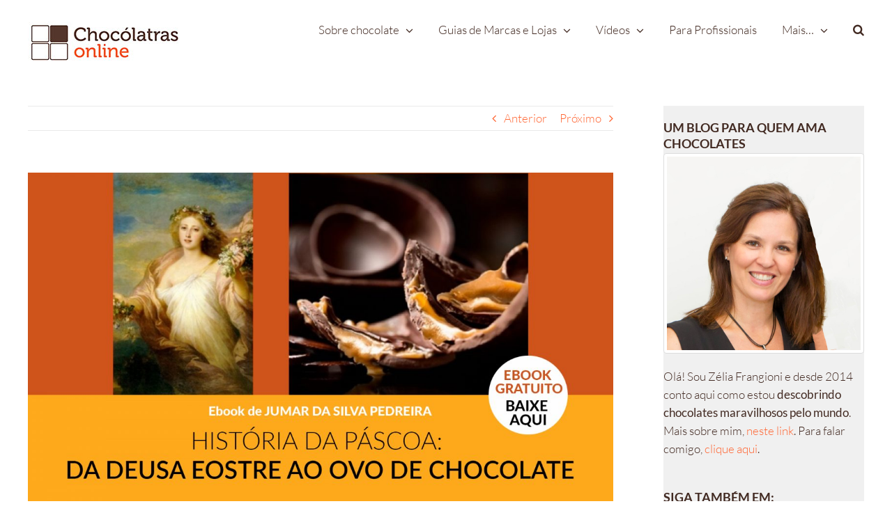

--- FILE ---
content_type: text/html; charset=UTF-8
request_url: https://chocolatrasonline.com.br/aqui-a-historia-da-pascoa-em-ebook-gratuito-de-jumar-s-pedreira/
body_size: 128162
content:
<!DOCTYPE html>
<html class="avada-html-layout-wide avada-html-header-position-top" lang="pt-BR" prefix="og: http://ogp.me/ns# fb: http://ogp.me/ns/fb#">
<head>
	<meta http-equiv="X-UA-Compatible" content="IE=edge" />
	<meta http-equiv="Content-Type" content="text/html; charset=utf-8"/>
	<meta name="viewport" content="width=device-width, initial-scale=1" />
	<meta name='robots' content='index, follow, max-image-preview:large, max-snippet:-1, max-video-preview:-1' />

	<!-- This site is optimized with the Yoast SEO Premium plugin v25.8 (Yoast SEO v25.8) - https://yoast.com/wordpress/plugins/seo/ -->
	<title>Aqui! A história da Páscoa em ebook gratuito de Jumar S. Pedreira | Chocólatras Online</title>
	<meta name="description" content="Baixe aqui gratuitamente o ebook História da Páscoa: Da Deusa Eostre ao Ovo de Chocolate - volume I - de Jumar SPedreira." />
	<link rel="canonical" href="https://chocolatrasonline.com.br/aqui-a-historia-da-pascoa-em-ebook-gratuito-de-jumar-s-pedreira/" />
	<meta name="twitter:label1" content="Escrito por" />
	<meta name="twitter:data1" content="Zelia Frangioni" />
	<meta name="twitter:label2" content="Est. tempo de leitura" />
	<meta name="twitter:data2" content="4 minutos" />
	<script type="application/ld+json" class="yoast-schema-graph">{"@context":"https://schema.org","@graph":[{"@type":"Article","@id":"https://chocolatrasonline.com.br/aqui-a-historia-da-pascoa-em-ebook-gratuito-de-jumar-s-pedreira/#article","isPartOf":{"@id":"https://chocolatrasonline.com.br/aqui-a-historia-da-pascoa-em-ebook-gratuito-de-jumar-s-pedreira/"},"author":{"name":"Zelia Frangioni","@id":"https://chocolatrasonline.com.br/#/schema/person/fd5e624cb94378130cb32409fba58ac6"},"headline":"Aqui! A história da Páscoa em ebook gratuito de Jumar S. Pedreira","datePublished":"2021-03-26T19:56:09+00:00","dateModified":"2021-04-12T21:22:14+00:00","mainEntityOfPage":{"@id":"https://chocolatrasonline.com.br/aqui-a-historia-da-pascoa-em-ebook-gratuito-de-jumar-s-pedreira/"},"wordCount":983,"commentCount":0,"publisher":{"@id":"https://chocolatrasonline.com.br/#/schema/person/fd5e624cb94378130cb32409fba58ac6"},"image":{"@id":"https://chocolatrasonline.com.br/aqui-a-historia-da-pascoa-em-ebook-gratuito-de-jumar-s-pedreira/#primaryimage"},"thumbnailUrl":"https://chocolatrasonline.com.br/wp-content/uploads/2021/03/ebook-Jumar-1.jpg","articleSection":["Curiosidades"],"inLanguage":"pt-BR","potentialAction":[{"@type":"CommentAction","name":"Comment","target":["https://chocolatrasonline.com.br/aqui-a-historia-da-pascoa-em-ebook-gratuito-de-jumar-s-pedreira/#respond"]}]},{"@type":"WebPage","@id":"https://chocolatrasonline.com.br/aqui-a-historia-da-pascoa-em-ebook-gratuito-de-jumar-s-pedreira/","url":"https://chocolatrasonline.com.br/aqui-a-historia-da-pascoa-em-ebook-gratuito-de-jumar-s-pedreira/","name":"Aqui! A história da Páscoa em ebook gratuito de Jumar S. Pedreira | Chocólatras Online","isPartOf":{"@id":"https://chocolatrasonline.com.br/#website"},"primaryImageOfPage":{"@id":"https://chocolatrasonline.com.br/aqui-a-historia-da-pascoa-em-ebook-gratuito-de-jumar-s-pedreira/#primaryimage"},"image":{"@id":"https://chocolatrasonline.com.br/aqui-a-historia-da-pascoa-em-ebook-gratuito-de-jumar-s-pedreira/#primaryimage"},"thumbnailUrl":"https://chocolatrasonline.com.br/wp-content/uploads/2021/03/ebook-Jumar-1.jpg","datePublished":"2021-03-26T19:56:09+00:00","dateModified":"2021-04-12T21:22:14+00:00","description":"Baixe aqui gratuitamente o ebook História da Páscoa: Da Deusa Eostre ao Ovo de Chocolate - volume I - de Jumar SPedreira.","breadcrumb":{"@id":"https://chocolatrasonline.com.br/aqui-a-historia-da-pascoa-em-ebook-gratuito-de-jumar-s-pedreira/#breadcrumb"},"inLanguage":"pt-BR","potentialAction":[{"@type":"ReadAction","target":["https://chocolatrasonline.com.br/aqui-a-historia-da-pascoa-em-ebook-gratuito-de-jumar-s-pedreira/"]}]},{"@type":"ImageObject","inLanguage":"pt-BR","@id":"https://chocolatrasonline.com.br/aqui-a-historia-da-pascoa-em-ebook-gratuito-de-jumar-s-pedreira/#primaryimage","url":"https://chocolatrasonline.com.br/wp-content/uploads/2021/03/ebook-Jumar-1.jpg","contentUrl":"https://chocolatrasonline.com.br/wp-content/uploads/2021/03/ebook-Jumar-1.jpg","width":1920,"height":1080,"caption":"ebook História da Páscoa vol.I- - Jumar Pedreira"},{"@type":"BreadcrumbList","@id":"https://chocolatrasonline.com.br/aqui-a-historia-da-pascoa-em-ebook-gratuito-de-jumar-s-pedreira/#breadcrumb","itemListElement":[{"@type":"ListItem","position":1,"name":"Home","item":"https://chocolatrasonline.com.br/"},{"@type":"ListItem","position":2,"name":"Aqui! A história da Páscoa em ebook gratuito de Jumar S. Pedreira"}]},{"@type":"WebSite","@id":"https://chocolatrasonline.com.br/#website","url":"https://chocolatrasonline.com.br/","name":"Chocólatras Online","description":"um blog para quem adora chocolate","publisher":{"@id":"https://chocolatrasonline.com.br/#/schema/person/fd5e624cb94378130cb32409fba58ac6"},"potentialAction":[{"@type":"SearchAction","target":{"@type":"EntryPoint","urlTemplate":"https://chocolatrasonline.com.br/?s={search_term_string}"},"query-input":{"@type":"PropertyValueSpecification","valueRequired":true,"valueName":"search_term_string"}}],"inLanguage":"pt-BR"},{"@type":["Person","Organization"],"@id":"https://chocolatrasonline.com.br/#/schema/person/fd5e624cb94378130cb32409fba58ac6","name":"Zelia Frangioni","image":{"@type":"ImageObject","inLanguage":"pt-BR","@id":"https://chocolatrasonline.com.br/#/schema/person/image/","url":"https://chocolatrasonline.com.br/wp-content/uploads/2020/03/zelia-2018-1.jpg","contentUrl":"https://chocolatrasonline.com.br/wp-content/uploads/2020/03/zelia-2018-1.jpg","width":737,"height":736,"caption":"Zelia Frangioni"},"logo":{"@id":"https://chocolatrasonline.com.br/#/schema/person/image/"},"description":"Sou chocólatra assumida, adoro procurar, pesquisar, comprar e provar chocolates do mundo todo. Prefiro chocolates puros em tabletes, com 60% a 85% de cacau e poucos ingredientes, mas também curto recheios como avelãs inteiras, nibs de cacau ou azedinhos como maracujá. Minhas origens de cacau preferidas no momento são Venezuela (Chuao), Vietnam (Ben Tre), Tanzânia e Brasil.","sameAs":["https://www.instagram.com/chocolatrasonline/"]}]}</script>
	<!-- / Yoast SEO Premium plugin. -->


<link rel="alternate" type="application/rss+xml" title="Feed para Chocólatras Online &raquo;" href="https://chocolatrasonline.com.br/feed/" />
<link rel="alternate" type="application/rss+xml" title="Feed de comentários para Chocólatras Online &raquo;" href="https://chocolatrasonline.com.br/comments/feed/" />
					<link rel="shortcut icon" href="https://chocolatrasonline.com.br/wp-content/uploads/2014/06/favicon.png" type="image/x-icon" />
		
					<!-- Apple Touch Icon -->
			<link rel="apple-touch-icon" sizes="180x180" href="https://chocolatrasonline.com.br/pro/wp-content/uploads/2019/07/apple-icon-114x114.png">
		
		
				<link rel="alternate" type="application/rss+xml" title="Feed de comentários para Chocólatras Online &raquo; Aqui! A história da Páscoa em ebook gratuito de Jumar S. Pedreira" href="https://chocolatrasonline.com.br/aqui-a-historia-da-pascoa-em-ebook-gratuito-de-jumar-s-pedreira/feed/" />
<link rel="alternate" title="oEmbed (JSON)" type="application/json+oembed" href="https://chocolatrasonline.com.br/wp-json/oembed/1.0/embed?url=https%3A%2F%2Fchocolatrasonline.com.br%2Faqui-a-historia-da-pascoa-em-ebook-gratuito-de-jumar-s-pedreira%2F" />
<link rel="alternate" title="oEmbed (XML)" type="text/xml+oembed" href="https://chocolatrasonline.com.br/wp-json/oembed/1.0/embed?url=https%3A%2F%2Fchocolatrasonline.com.br%2Faqui-a-historia-da-pascoa-em-ebook-gratuito-de-jumar-s-pedreira%2F&#038;format=xml" />

		<meta property="og:title" content="Aqui! A história da Páscoa em ebook gratuito de Jumar S. Pedreira"/>
		<meta property="og:type" content="article"/>
		<meta property="og:url" content="https://chocolatrasonline.com.br/aqui-a-historia-da-pascoa-em-ebook-gratuito-de-jumar-s-pedreira/"/>
		<meta property="og:site_name" content="Chocólatras Online"/>
		<meta property="og:description" content="História da Páscoa: Da Deusa Eostre ao Ovo de Chocolate - Ebook Volume I
O professor Jumar Pedreira é uma pessoa que admiro muito. A primeira que vez que o vi foi numa palestra dele na primeira Bean to Bar Chocolate Week em São Paulo e fiquei impressionada com o seu conhecimento de marketing voltado para"/>

									<meta property="og:image" content="https://chocolatrasonline.com.br/wp-content/uploads/2021/03/ebook-Jumar-1.jpg"/>
							<style id='wp-img-auto-sizes-contain-inline-css' type='text/css'>
img:is([sizes=auto i],[sizes^="auto," i]){contain-intrinsic-size:3000px 1500px}
/*# sourceURL=wp-img-auto-sizes-contain-inline-css */
</style>
<link rel='stylesheet' id='bs_bootstrap-css' href='https://chocolatrasonline.com.br/wp-content/plugins/bootstrap-shortcodes/css/bootstrap.css?ver=6.9' type='text/css' media='all' />
<link rel='stylesheet' id='bs_shortcodes-css' href='https://chocolatrasonline.com.br/wp-content/plugins/bootstrap-shortcodes/css/shortcodes.css?ver=6.9' type='text/css' media='all' />
<style id='wp-emoji-styles-inline-css' type='text/css'>

	img.wp-smiley, img.emoji {
		display: inline !important;
		border: none !important;
		box-shadow: none !important;
		height: 1em !important;
		width: 1em !important;
		margin: 0 0.07em !important;
		vertical-align: -0.1em !important;
		background: none !important;
		padding: 0 !important;
	}
/*# sourceURL=wp-emoji-styles-inline-css */
</style>
<link rel='stylesheet' id='cptch_stylesheet-css' href='https://chocolatrasonline.com.br/wp-content/plugins/captcha/css/front_end_style.css?ver=4.4.5' type='text/css' media='all' />
<link rel='stylesheet' id='dashicons-css' href='https://chocolatrasonline.com.br/wp-includes/css/dashicons.min.css?ver=6.9' type='text/css' media='all' />
<link rel='stylesheet' id='cptch_desktop_style-css' href='https://chocolatrasonline.com.br/wp-content/plugins/captcha/css/desktop_style.css?ver=4.4.5' type='text/css' media='all' />
<link rel='stylesheet' id='esg-plugin-settings-css' href='https://chocolatrasonline.com.br/wp-content/plugins/essential-grid/public/assets/css/settings.css?ver=3.1.1' type='text/css' media='all' />
<link rel='stylesheet' id='tp-fontello-css' href='https://chocolatrasonline.com.br/wp-content/plugins/essential-grid/public/assets/font/fontello/css/fontello.css?ver=3.1.1' type='text/css' media='all' />
<link rel='stylesheet' id='wp-polls-css' href='https://chocolatrasonline.com.br/wp-content/plugins/wp-polls/polls-css.css?ver=2.77.3' type='text/css' media='all' />
<style id='wp-polls-inline-css' type='text/css'>
.wp-polls .pollbar {
	margin: 1px;
	font-size: 13px;
	line-height: 15px;
	height: 15px;
	background: #ff6633;
	border: 1px solid #422a22;
}

/*# sourceURL=wp-polls-inline-css */
</style>
<link rel='stylesheet' id='search-filter-plugin-styles-css' href='https://chocolatrasonline.com.br/wp-content/plugins/search-filter-pro/public/assets/css/search-filter.min.css?ver=2.5.21' type='text/css' media='all' />
<link rel='stylesheet' id='fusion-dynamic-css-css' href='https://chocolatrasonline.com.br/wp-content/uploads/fusion-styles/fe6e5cfbd434deeb521a2c2ce4759b37.min.css?ver=3.11.2' type='text/css' media='all' />
<script type="text/javascript" src="https://chocolatrasonline.com.br/wp-includes/js/jquery/jquery.min.js?ver=3.7.1" id="jquery-core-js"></script>
<script type="text/javascript" src="https://chocolatrasonline.com.br/wp-includes/js/jquery/jquery-migrate.min.js?ver=3.4.1" id="jquery-migrate-js"></script>
<script type="text/javascript" src="https://chocolatrasonline.com.br/wp-content/plugins/bootstrap-shortcodes/js/bootstrap.js?ver=6.9" id="bs_bootstrap-js"></script>
<script type="text/javascript" src="https://chocolatrasonline.com.br/wp-content/plugins/bootstrap-shortcodes/js/init.js?ver=6.9" id="bs_init-js"></script>
<script type="text/javascript" id="search-filter-plugin-build-js-extra">
/* <![CDATA[ */
var SF_LDATA = {"ajax_url":"https://chocolatrasonline.com.br/wp-admin/admin-ajax.php","home_url":"https://chocolatrasonline.com.br/","extensions":[]};
//# sourceURL=search-filter-plugin-build-js-extra
/* ]]> */
</script>
<script type="text/javascript" src="https://chocolatrasonline.com.br/wp-content/plugins/search-filter-pro/public/assets/js/search-filter-build.min.js?ver=2.5.21" id="search-filter-plugin-build-js"></script>
<script type="text/javascript" src="https://chocolatrasonline.com.br/wp-content/plugins/search-filter-pro/public/assets/js/chosen.jquery.min.js?ver=2.5.21" id="search-filter-plugin-chosen-js"></script>
<link rel="https://api.w.org/" href="https://chocolatrasonline.com.br/wp-json/" /><link rel="alternate" title="JSON" type="application/json" href="https://chocolatrasonline.com.br/wp-json/wp/v2/posts/11112" /><link rel="EditURI" type="application/rsd+xml" title="RSD" href="https://chocolatrasonline.com.br/xmlrpc.php?rsd" />
<meta name="generator" content="WordPress 6.9" />
<link rel='shortlink' href='https://chocolatrasonline.com.br/?p=11112' />
<style type="text/css" id="css-fb-visibility">@media screen and (max-width: 640px){.fusion-no-small-visibility{display:none !important;}body .sm-text-align-center{text-align:center !important;}body .sm-text-align-left{text-align:left !important;}body .sm-text-align-right{text-align:right !important;}body .sm-flex-align-center{justify-content:center !important;}body .sm-flex-align-flex-start{justify-content:flex-start !important;}body .sm-flex-align-flex-end{justify-content:flex-end !important;}body .sm-mx-auto{margin-left:auto !important;margin-right:auto !important;}body .sm-ml-auto{margin-left:auto !important;}body .sm-mr-auto{margin-right:auto !important;}body .fusion-absolute-position-small{position:absolute;top:auto;width:100%;}.awb-sticky.awb-sticky-small{ position: sticky; top: var(--awb-sticky-offset,0); }}@media screen and (min-width: 641px) and (max-width: 1024px){.fusion-no-medium-visibility{display:none !important;}body .md-text-align-center{text-align:center !important;}body .md-text-align-left{text-align:left !important;}body .md-text-align-right{text-align:right !important;}body .md-flex-align-center{justify-content:center !important;}body .md-flex-align-flex-start{justify-content:flex-start !important;}body .md-flex-align-flex-end{justify-content:flex-end !important;}body .md-mx-auto{margin-left:auto !important;margin-right:auto !important;}body .md-ml-auto{margin-left:auto !important;}body .md-mr-auto{margin-right:auto !important;}body .fusion-absolute-position-medium{position:absolute;top:auto;width:100%;}.awb-sticky.awb-sticky-medium{ position: sticky; top: var(--awb-sticky-offset,0); }}@media screen and (min-width: 1025px){.fusion-no-large-visibility{display:none !important;}body .lg-text-align-center{text-align:center !important;}body .lg-text-align-left{text-align:left !important;}body .lg-text-align-right{text-align:right !important;}body .lg-flex-align-center{justify-content:center !important;}body .lg-flex-align-flex-start{justify-content:flex-start !important;}body .lg-flex-align-flex-end{justify-content:flex-end !important;}body .lg-mx-auto{margin-left:auto !important;margin-right:auto !important;}body .lg-ml-auto{margin-left:auto !important;}body .lg-mr-auto{margin-right:auto !important;}body .fusion-absolute-position-large{position:absolute;top:auto;width:100%;}.awb-sticky.awb-sticky-large{ position: sticky; top: var(--awb-sticky-offset,0); }}</style>		<script type="text/javascript">
			var doc = document.documentElement;
			doc.setAttribute( 'data-useragent', navigator.userAgent );
		</script>
		<!-- Google tag (gtag.js) -->
<script async src="https://www.googletagmanager.com/gtag/js?id=G-XY2JKW3EB5"></script>
<script>
  window.dataLayer = window.dataLayer || [];
  function gtag(){dataLayer.push(arguments);}
  gtag('js', new Date());

  gtag('config', 'G-XY2JKW3EB5');
</script>
	<style id='global-styles-inline-css' type='text/css'>
:root{--wp--preset--aspect-ratio--square: 1;--wp--preset--aspect-ratio--4-3: 4/3;--wp--preset--aspect-ratio--3-4: 3/4;--wp--preset--aspect-ratio--3-2: 3/2;--wp--preset--aspect-ratio--2-3: 2/3;--wp--preset--aspect-ratio--16-9: 16/9;--wp--preset--aspect-ratio--9-16: 9/16;--wp--preset--color--black: #000000;--wp--preset--color--cyan-bluish-gray: #abb8c3;--wp--preset--color--white: #ffffff;--wp--preset--color--pale-pink: #f78da7;--wp--preset--color--vivid-red: #cf2e2e;--wp--preset--color--luminous-vivid-orange: #ff6900;--wp--preset--color--luminous-vivid-amber: #fcb900;--wp--preset--color--light-green-cyan: #7bdcb5;--wp--preset--color--vivid-green-cyan: #00d084;--wp--preset--color--pale-cyan-blue: #8ed1fc;--wp--preset--color--vivid-cyan-blue: #0693e3;--wp--preset--color--vivid-purple: #9b51e0;--wp--preset--color--awb-color-1: rgba(255,255,255,1);--wp--preset--color--awb-color-2: rgba(242,242,242,1);--wp--preset--color--awb-color-3: rgba(234,234,234,1);--wp--preset--color--awb-color-4: rgba(255,102,51,1);--wp--preset--color--awb-color-5: rgba(112,112,112,1);--wp--preset--color--awb-color-6: rgba(51,51,51,1);--wp--preset--color--awb-color-7: rgba(66,42,34,1);--wp--preset--color--awb-color-8: rgba(25,25,25,1);--wp--preset--color--awb-color-custom-10: rgba(242,242,242,0.8);--wp--preset--color--awb-color-custom-11: rgba(238,238,238,1);--wp--preset--color--awb-color-custom-12: rgba(246,246,246,1);--wp--preset--color--awb-color-custom-13: rgba(153,153,153,1);--wp--preset--color--awb-color-custom-14: rgba(255,141,97,1);--wp--preset--color--awb-color-custom-15: rgba(204,204,204,1);--wp--preset--color--awb-color-custom-16: rgba(160,206,78,1);--wp--preset--gradient--vivid-cyan-blue-to-vivid-purple: linear-gradient(135deg,rgb(6,147,227) 0%,rgb(155,81,224) 100%);--wp--preset--gradient--light-green-cyan-to-vivid-green-cyan: linear-gradient(135deg,rgb(122,220,180) 0%,rgb(0,208,130) 100%);--wp--preset--gradient--luminous-vivid-amber-to-luminous-vivid-orange: linear-gradient(135deg,rgb(252,185,0) 0%,rgb(255,105,0) 100%);--wp--preset--gradient--luminous-vivid-orange-to-vivid-red: linear-gradient(135deg,rgb(255,105,0) 0%,rgb(207,46,46) 100%);--wp--preset--gradient--very-light-gray-to-cyan-bluish-gray: linear-gradient(135deg,rgb(238,238,238) 0%,rgb(169,184,195) 100%);--wp--preset--gradient--cool-to-warm-spectrum: linear-gradient(135deg,rgb(74,234,220) 0%,rgb(151,120,209) 20%,rgb(207,42,186) 40%,rgb(238,44,130) 60%,rgb(251,105,98) 80%,rgb(254,248,76) 100%);--wp--preset--gradient--blush-light-purple: linear-gradient(135deg,rgb(255,206,236) 0%,rgb(152,150,240) 100%);--wp--preset--gradient--blush-bordeaux: linear-gradient(135deg,rgb(254,205,165) 0%,rgb(254,45,45) 50%,rgb(107,0,62) 100%);--wp--preset--gradient--luminous-dusk: linear-gradient(135deg,rgb(255,203,112) 0%,rgb(199,81,192) 50%,rgb(65,88,208) 100%);--wp--preset--gradient--pale-ocean: linear-gradient(135deg,rgb(255,245,203) 0%,rgb(182,227,212) 50%,rgb(51,167,181) 100%);--wp--preset--gradient--electric-grass: linear-gradient(135deg,rgb(202,248,128) 0%,rgb(113,206,126) 100%);--wp--preset--gradient--midnight: linear-gradient(135deg,rgb(2,3,129) 0%,rgb(40,116,252) 100%);--wp--preset--font-size--small: 12.75px;--wp--preset--font-size--medium: 20px;--wp--preset--font-size--large: 25.5px;--wp--preset--font-size--x-large: 42px;--wp--preset--font-size--normal: 17px;--wp--preset--font-size--xlarge: 34px;--wp--preset--font-size--huge: 51px;--wp--preset--spacing--20: 0.44rem;--wp--preset--spacing--30: 0.67rem;--wp--preset--spacing--40: 1rem;--wp--preset--spacing--50: 1.5rem;--wp--preset--spacing--60: 2.25rem;--wp--preset--spacing--70: 3.38rem;--wp--preset--spacing--80: 5.06rem;--wp--preset--shadow--natural: 6px 6px 9px rgba(0, 0, 0, 0.2);--wp--preset--shadow--deep: 12px 12px 50px rgba(0, 0, 0, 0.4);--wp--preset--shadow--sharp: 6px 6px 0px rgba(0, 0, 0, 0.2);--wp--preset--shadow--outlined: 6px 6px 0px -3px rgb(255, 255, 255), 6px 6px rgb(0, 0, 0);--wp--preset--shadow--crisp: 6px 6px 0px rgb(0, 0, 0);}:where(.is-layout-flex){gap: 0.5em;}:where(.is-layout-grid){gap: 0.5em;}body .is-layout-flex{display: flex;}.is-layout-flex{flex-wrap: wrap;align-items: center;}.is-layout-flex > :is(*, div){margin: 0;}body .is-layout-grid{display: grid;}.is-layout-grid > :is(*, div){margin: 0;}:where(.wp-block-columns.is-layout-flex){gap: 2em;}:where(.wp-block-columns.is-layout-grid){gap: 2em;}:where(.wp-block-post-template.is-layout-flex){gap: 1.25em;}:where(.wp-block-post-template.is-layout-grid){gap: 1.25em;}.has-black-color{color: var(--wp--preset--color--black) !important;}.has-cyan-bluish-gray-color{color: var(--wp--preset--color--cyan-bluish-gray) !important;}.has-white-color{color: var(--wp--preset--color--white) !important;}.has-pale-pink-color{color: var(--wp--preset--color--pale-pink) !important;}.has-vivid-red-color{color: var(--wp--preset--color--vivid-red) !important;}.has-luminous-vivid-orange-color{color: var(--wp--preset--color--luminous-vivid-orange) !important;}.has-luminous-vivid-amber-color{color: var(--wp--preset--color--luminous-vivid-amber) !important;}.has-light-green-cyan-color{color: var(--wp--preset--color--light-green-cyan) !important;}.has-vivid-green-cyan-color{color: var(--wp--preset--color--vivid-green-cyan) !important;}.has-pale-cyan-blue-color{color: var(--wp--preset--color--pale-cyan-blue) !important;}.has-vivid-cyan-blue-color{color: var(--wp--preset--color--vivid-cyan-blue) !important;}.has-vivid-purple-color{color: var(--wp--preset--color--vivid-purple) !important;}.has-black-background-color{background-color: var(--wp--preset--color--black) !important;}.has-cyan-bluish-gray-background-color{background-color: var(--wp--preset--color--cyan-bluish-gray) !important;}.has-white-background-color{background-color: var(--wp--preset--color--white) !important;}.has-pale-pink-background-color{background-color: var(--wp--preset--color--pale-pink) !important;}.has-vivid-red-background-color{background-color: var(--wp--preset--color--vivid-red) !important;}.has-luminous-vivid-orange-background-color{background-color: var(--wp--preset--color--luminous-vivid-orange) !important;}.has-luminous-vivid-amber-background-color{background-color: var(--wp--preset--color--luminous-vivid-amber) !important;}.has-light-green-cyan-background-color{background-color: var(--wp--preset--color--light-green-cyan) !important;}.has-vivid-green-cyan-background-color{background-color: var(--wp--preset--color--vivid-green-cyan) !important;}.has-pale-cyan-blue-background-color{background-color: var(--wp--preset--color--pale-cyan-blue) !important;}.has-vivid-cyan-blue-background-color{background-color: var(--wp--preset--color--vivid-cyan-blue) !important;}.has-vivid-purple-background-color{background-color: var(--wp--preset--color--vivid-purple) !important;}.has-black-border-color{border-color: var(--wp--preset--color--black) !important;}.has-cyan-bluish-gray-border-color{border-color: var(--wp--preset--color--cyan-bluish-gray) !important;}.has-white-border-color{border-color: var(--wp--preset--color--white) !important;}.has-pale-pink-border-color{border-color: var(--wp--preset--color--pale-pink) !important;}.has-vivid-red-border-color{border-color: var(--wp--preset--color--vivid-red) !important;}.has-luminous-vivid-orange-border-color{border-color: var(--wp--preset--color--luminous-vivid-orange) !important;}.has-luminous-vivid-amber-border-color{border-color: var(--wp--preset--color--luminous-vivid-amber) !important;}.has-light-green-cyan-border-color{border-color: var(--wp--preset--color--light-green-cyan) !important;}.has-vivid-green-cyan-border-color{border-color: var(--wp--preset--color--vivid-green-cyan) !important;}.has-pale-cyan-blue-border-color{border-color: var(--wp--preset--color--pale-cyan-blue) !important;}.has-vivid-cyan-blue-border-color{border-color: var(--wp--preset--color--vivid-cyan-blue) !important;}.has-vivid-purple-border-color{border-color: var(--wp--preset--color--vivid-purple) !important;}.has-vivid-cyan-blue-to-vivid-purple-gradient-background{background: var(--wp--preset--gradient--vivid-cyan-blue-to-vivid-purple) !important;}.has-light-green-cyan-to-vivid-green-cyan-gradient-background{background: var(--wp--preset--gradient--light-green-cyan-to-vivid-green-cyan) !important;}.has-luminous-vivid-amber-to-luminous-vivid-orange-gradient-background{background: var(--wp--preset--gradient--luminous-vivid-amber-to-luminous-vivid-orange) !important;}.has-luminous-vivid-orange-to-vivid-red-gradient-background{background: var(--wp--preset--gradient--luminous-vivid-orange-to-vivid-red) !important;}.has-very-light-gray-to-cyan-bluish-gray-gradient-background{background: var(--wp--preset--gradient--very-light-gray-to-cyan-bluish-gray) !important;}.has-cool-to-warm-spectrum-gradient-background{background: var(--wp--preset--gradient--cool-to-warm-spectrum) !important;}.has-blush-light-purple-gradient-background{background: var(--wp--preset--gradient--blush-light-purple) !important;}.has-blush-bordeaux-gradient-background{background: var(--wp--preset--gradient--blush-bordeaux) !important;}.has-luminous-dusk-gradient-background{background: var(--wp--preset--gradient--luminous-dusk) !important;}.has-pale-ocean-gradient-background{background: var(--wp--preset--gradient--pale-ocean) !important;}.has-electric-grass-gradient-background{background: var(--wp--preset--gradient--electric-grass) !important;}.has-midnight-gradient-background{background: var(--wp--preset--gradient--midnight) !important;}.has-small-font-size{font-size: var(--wp--preset--font-size--small) !important;}.has-medium-font-size{font-size: var(--wp--preset--font-size--medium) !important;}.has-large-font-size{font-size: var(--wp--preset--font-size--large) !important;}.has-x-large-font-size{font-size: var(--wp--preset--font-size--x-large) !important;}
/*# sourceURL=global-styles-inline-css */
</style>
<style id='wp-block-library-inline-css' type='text/css'>
:root{--wp-block-synced-color:#7a00df;--wp-block-synced-color--rgb:122,0,223;--wp-bound-block-color:var(--wp-block-synced-color);--wp-editor-canvas-background:#ddd;--wp-admin-theme-color:#007cba;--wp-admin-theme-color--rgb:0,124,186;--wp-admin-theme-color-darker-10:#006ba1;--wp-admin-theme-color-darker-10--rgb:0,107,160.5;--wp-admin-theme-color-darker-20:#005a87;--wp-admin-theme-color-darker-20--rgb:0,90,135;--wp-admin-border-width-focus:2px}@media (min-resolution:192dpi){:root{--wp-admin-border-width-focus:1.5px}}.wp-element-button{cursor:pointer}:root .has-very-light-gray-background-color{background-color:#eee}:root .has-very-dark-gray-background-color{background-color:#313131}:root .has-very-light-gray-color{color:#eee}:root .has-very-dark-gray-color{color:#313131}:root .has-vivid-green-cyan-to-vivid-cyan-blue-gradient-background{background:linear-gradient(135deg,#00d084,#0693e3)}:root .has-purple-crush-gradient-background{background:linear-gradient(135deg,#34e2e4,#4721fb 50%,#ab1dfe)}:root .has-hazy-dawn-gradient-background{background:linear-gradient(135deg,#faaca8,#dad0ec)}:root .has-subdued-olive-gradient-background{background:linear-gradient(135deg,#fafae1,#67a671)}:root .has-atomic-cream-gradient-background{background:linear-gradient(135deg,#fdd79a,#004a59)}:root .has-nightshade-gradient-background{background:linear-gradient(135deg,#330968,#31cdcf)}:root .has-midnight-gradient-background{background:linear-gradient(135deg,#020381,#2874fc)}:root{--wp--preset--font-size--normal:16px;--wp--preset--font-size--huge:42px}.has-regular-font-size{font-size:1em}.has-larger-font-size{font-size:2.625em}.has-normal-font-size{font-size:var(--wp--preset--font-size--normal)}.has-huge-font-size{font-size:var(--wp--preset--font-size--huge)}.has-text-align-center{text-align:center}.has-text-align-left{text-align:left}.has-text-align-right{text-align:right}.has-fit-text{white-space:nowrap!important}#end-resizable-editor-section{display:none}.aligncenter{clear:both}.items-justified-left{justify-content:flex-start}.items-justified-center{justify-content:center}.items-justified-right{justify-content:flex-end}.items-justified-space-between{justify-content:space-between}.screen-reader-text{border:0;clip-path:inset(50%);height:1px;margin:-1px;overflow:hidden;padding:0;position:absolute;width:1px;word-wrap:normal!important}.screen-reader-text:focus{background-color:#ddd;clip-path:none;color:#444;display:block;font-size:1em;height:auto;left:5px;line-height:normal;padding:15px 23px 14px;text-decoration:none;top:5px;width:auto;z-index:100000}html :where(.has-border-color){border-style:solid}html :where([style*=border-top-color]){border-top-style:solid}html :where([style*=border-right-color]){border-right-style:solid}html :where([style*=border-bottom-color]){border-bottom-style:solid}html :where([style*=border-left-color]){border-left-style:solid}html :where([style*=border-width]){border-style:solid}html :where([style*=border-top-width]){border-top-style:solid}html :where([style*=border-right-width]){border-right-style:solid}html :where([style*=border-bottom-width]){border-bottom-style:solid}html :where([style*=border-left-width]){border-left-style:solid}html :where(img[class*=wp-image-]){height:auto;max-width:100%}:where(figure){margin:0 0 1em}html :where(.is-position-sticky){--wp-admin--admin-bar--position-offset:var(--wp-admin--admin-bar--height,0px)}@media screen and (max-width:600px){html :where(.is-position-sticky){--wp-admin--admin-bar--position-offset:0px}}
/*wp_block_styles_on_demand_placeholder:6972b88a9896e*/
/*# sourceURL=wp-block-library-inline-css */
</style>
<style id='wp-block-library-theme-inline-css' type='text/css'>
.wp-block-audio :where(figcaption){color:#555;font-size:13px;text-align:center}.is-dark-theme .wp-block-audio :where(figcaption){color:#ffffffa6}.wp-block-audio{margin:0 0 1em}.wp-block-code{border:1px solid #ccc;border-radius:4px;font-family:Menlo,Consolas,monaco,monospace;padding:.8em 1em}.wp-block-embed :where(figcaption){color:#555;font-size:13px;text-align:center}.is-dark-theme .wp-block-embed :where(figcaption){color:#ffffffa6}.wp-block-embed{margin:0 0 1em}.blocks-gallery-caption{color:#555;font-size:13px;text-align:center}.is-dark-theme .blocks-gallery-caption{color:#ffffffa6}:root :where(.wp-block-image figcaption){color:#555;font-size:13px;text-align:center}.is-dark-theme :root :where(.wp-block-image figcaption){color:#ffffffa6}.wp-block-image{margin:0 0 1em}.wp-block-pullquote{border-bottom:4px solid;border-top:4px solid;color:currentColor;margin-bottom:1.75em}.wp-block-pullquote :where(cite),.wp-block-pullquote :where(footer),.wp-block-pullquote__citation{color:currentColor;font-size:.8125em;font-style:normal;text-transform:uppercase}.wp-block-quote{border-left:.25em solid;margin:0 0 1.75em;padding-left:1em}.wp-block-quote cite,.wp-block-quote footer{color:currentColor;font-size:.8125em;font-style:normal;position:relative}.wp-block-quote:where(.has-text-align-right){border-left:none;border-right:.25em solid;padding-left:0;padding-right:1em}.wp-block-quote:where(.has-text-align-center){border:none;padding-left:0}.wp-block-quote.is-large,.wp-block-quote.is-style-large,.wp-block-quote:where(.is-style-plain){border:none}.wp-block-search .wp-block-search__label{font-weight:700}.wp-block-search__button{border:1px solid #ccc;padding:.375em .625em}:where(.wp-block-group.has-background){padding:1.25em 2.375em}.wp-block-separator.has-css-opacity{opacity:.4}.wp-block-separator{border:none;border-bottom:2px solid;margin-left:auto;margin-right:auto}.wp-block-separator.has-alpha-channel-opacity{opacity:1}.wp-block-separator:not(.is-style-wide):not(.is-style-dots){width:100px}.wp-block-separator.has-background:not(.is-style-dots){border-bottom:none;height:1px}.wp-block-separator.has-background:not(.is-style-wide):not(.is-style-dots){height:2px}.wp-block-table{margin:0 0 1em}.wp-block-table td,.wp-block-table th{word-break:normal}.wp-block-table :where(figcaption){color:#555;font-size:13px;text-align:center}.is-dark-theme .wp-block-table :where(figcaption){color:#ffffffa6}.wp-block-video :where(figcaption){color:#555;font-size:13px;text-align:center}.is-dark-theme .wp-block-video :where(figcaption){color:#ffffffa6}.wp-block-video{margin:0 0 1em}:root :where(.wp-block-template-part.has-background){margin-bottom:0;margin-top:0;padding:1.25em 2.375em}
/*# sourceURL=/wp-includes/css/dist/block-library/theme.min.css */
</style>
<style id='classic-theme-styles-inline-css' type='text/css'>
/*! This file is auto-generated */
.wp-block-button__link{color:#fff;background-color:#32373c;border-radius:9999px;box-shadow:none;text-decoration:none;padding:calc(.667em + 2px) calc(1.333em + 2px);font-size:1.125em}.wp-block-file__button{background:#32373c;color:#fff;text-decoration:none}
/*# sourceURL=/wp-includes/css/classic-themes.min.css */
</style>
</head>

<body class="wp-singular post-template-default single single-post postid-11112 single-format-standard wp-theme-Avada wp-child-theme-chocolatras has-sidebar fusion-image-hovers fusion-pagination-sizing fusion-button_type-flat fusion-button_span-no fusion-button_gradient-linear avada-image-rollover-circle-yes avada-image-rollover-no fusion-body ltr no-tablet-sticky-header no-mobile-sticky-header no-mobile-slidingbar no-mobile-totop avada-has-rev-slider-styles fusion-disable-outline fusion-sub-menu-fade mobile-logo-pos-left layout-wide-mode avada-has-boxed-modal-shadow- layout-scroll-offset-full avada-has-zero-margin-offset-top fusion-top-header menu-text-align-center mobile-menu-design-classic fusion-show-pagination-text fusion-header-layout-v1 avada-responsive avada-footer-fx-none avada-menu-highlight-style-bar fusion-search-form-classic fusion-main-menu-search-overlay fusion-avatar-square avada-dropdown-styles avada-blog-layout-grid avada-blog-archive-layout-grid avada-header-shadow-no avada-menu-icon-position-left avada-has-megamenu-shadow avada-has-main-nav-search-icon avada-has-100-footer avada-has-breadcrumb-mobile-hidden avada-has-titlebar-hide avada-header-border-color-full-transparent avada-has-pagination-width_height avada-flyout-menu-direction-fade avada-ec-views-v1" data-awb-post-id="11112">
		<a class="skip-link screen-reader-text" href="#content">Ir para o conteúdo</a>

	<div id="boxed-wrapper">
		
		<div id="wrapper" class="fusion-wrapper">
			<div id="home" style="position:relative;top:-1px;"></div>
							
					
			<header class="fusion-header-wrapper">
				<div class="fusion-header-v1 fusion-logo-alignment fusion-logo-left fusion-sticky-menu- fusion-sticky-logo-1 fusion-mobile-logo-1  fusion-mobile-menu-design-classic">
					<div class="fusion-header-sticky-height"></div>
<div class="fusion-header">
	<div class="fusion-row">
					<div class="fusion-logo" data-margin-top="31px" data-margin-bottom="31px" data-margin-left="0px" data-margin-right="0px">
			<a class="fusion-logo-link"  href="https://chocolatrasonline.com.br/" >

						<!-- standard logo -->
			<img src="https://chocolatrasonline.com.br/wp-content/uploads/2019/08/logo-Chocolatras-Online-60.jpg" srcset="https://chocolatrasonline.com.br/wp-content/uploads/2019/08/logo-Chocolatras-Online-60.jpg 1x, https://chocolatrasonline.com.br/wp-content/uploads/2019/08/logo-Chocolatras-Online-120.jpg 2x" width="223" height="60" style="max-height:60px;height:auto;" alt="Chocólatras Online Logo" data-retina_logo_url="https://chocolatrasonline.com.br/wp-content/uploads/2019/08/logo-Chocolatras-Online-120.jpg" class="fusion-standard-logo" />

											<!-- mobile logo -->
				<img src="https://chocolatrasonline.com.br/wp-content/uploads/2019/08/logo-Chocolatras-Online-60.jpg" srcset="https://chocolatrasonline.com.br/wp-content/uploads/2019/08/logo-Chocolatras-Online-60.jpg 1x, https://chocolatrasonline.com.br/wp-content/uploads/2019/08/logo-Chocolatras-Online-120.jpg 2x" width="223" height="60" style="max-height:60px;height:auto;" alt="Chocólatras Online Logo" data-retina_logo_url="https://chocolatrasonline.com.br/wp-content/uploads/2019/08/logo-Chocolatras-Online-120.jpg" class="fusion-mobile-logo" />
			
											<!-- sticky header logo -->
				<img src="https://chocolatrasonline.com.br/wp-content/uploads/2019/08/logo-Chocolatras-Online-60.jpg" srcset="https://chocolatrasonline.com.br/wp-content/uploads/2019/08/logo-Chocolatras-Online-60.jpg 1x, https://chocolatrasonline.com.br/wp-content/uploads/2019/08/logo-Chocolatras-Online-120.jpg 2x" width="223" height="60" style="max-height:60px;height:auto;" alt="Chocólatras Online Logo" data-retina_logo_url="https://chocolatrasonline.com.br/wp-content/uploads/2019/08/logo-Chocolatras-Online-120.jpg" class="fusion-sticky-logo" />
					</a>
		</div>		<nav class="fusion-main-menu" aria-label="Menu Principal"><div class="fusion-overlay-search">		<form role="search" class="searchform fusion-search-form  fusion-search-form-classic" method="get" action="https://chocolatrasonline.com.br/">
			<div class="fusion-search-form-content">

				
				<div class="fusion-search-field search-field">
					<label><span class="screen-reader-text">Buscar resultados para:</span>
													<input type="search" value="" name="s" class="s" placeholder="Pesquisar..." required aria-required="true" aria-label="Pesquisar..."/>
											</label>
				</div>
				<div class="fusion-search-button search-button">
					<input type="submit" class="fusion-search-submit searchsubmit" aria-label="Pesquisar" value="&#xf002;" />
									</div>

				
			</div>


			
		</form>
		<div class="fusion-search-spacer"></div><a href="#" role="button" aria-label="Close Search" class="fusion-close-search"></a></div><ul id="menu-principal" class="fusion-menu"><li  id="menu-item-518"  class="menu-item menu-item-type-taxonomy menu-item-object-category menu-item-has-children menu-item-518 fusion-dropdown-menu"  data-item-id="518"><a  href="https://chocolatrasonline.com.br/category/sobre-chocolate/" class="fusion-bar-highlight"><span class="menu-text">Sobre chocolate</span> <span class="fusion-caret"><i class="fusion-dropdown-indicator" aria-hidden="true"></i></span></a><ul class="sub-menu"><li  id="menu-item-7862"  class="menu-item menu-item-type-post_type menu-item-object-page menu-item-7862 fusion-dropdown-submenu" ><a  href="https://chocolatrasonline.com.br/chocolivros/" class="fusion-bar-highlight"><span>Choco Livros</span></a></li><li  id="menu-item-1074"  class="menu-item menu-item-type-post_type menu-item-object-post menu-item-1074 fusion-dropdown-submenu" ><a  href="https://chocolatrasonline.com.br/como-reconhecer-o-chocolate-de-boa-qualidade/" class="fusion-bar-highlight"><span>Como reconhecer o chocolate de boa qualidade</span></a></li><li  id="menu-item-8009"  class="menu-item menu-item-type-post_type menu-item-object-post menu-item-8009 fusion-dropdown-submenu" ><a  href="https://chocolatrasonline.com.br/chocolate-bean-to-bar-e/" class="fusion-bar-highlight"><span>Chocolate bean to bar é …</span></a></li><li  id="menu-item-1075"  class="menu-item menu-item-type-post_type menu-item-object-post menu-item-1075 fusion-dropdown-submenu" ><a  href="https://chocolatrasonline.com.br/o-que-e-chocolate-gourmet/" class="fusion-bar-highlight"><span>O que é chocolate gourmet</span></a></li><li  id="menu-item-2638"  class="menu-item menu-item-type-custom menu-item-object-custom menu-item-2638 fusion-dropdown-submenu" ><a  href="https://chocolatrasonline.com.br/chocolate-branco-e-chocolate-ou-nao-e/" class="fusion-bar-highlight"><span>Chocolate branco é chocolate?</span></a></li><li  id="menu-item-6979"  class="menu-item menu-item-type-post_type menu-item-object-post menu-item-6979 fusion-dropdown-submenu" ><a  href="https://chocolatrasonline.com.br/como-degustar-chocolates-video/" class="fusion-bar-highlight"><span>Como degustar chocolates (vídeo)</span></a></li><li  id="menu-item-2718"  class="menu-item menu-item-type-custom menu-item-object-custom menu-item-2718 fusion-dropdown-submenu" ><a  href="https://chocolatrasonline.com.br/glossario-do-chocolate/" class="fusion-bar-highlight"><span>Glossário de Chocolate</span></a></li><li  id="menu-item-4355"  class="menu-item menu-item-type-post_type menu-item-object-page menu-item-4355 fusion-dropdown-submenu" ><a  href="https://chocolatrasonline.com.br/tabela-de-calorias-de-chocolates/" class="fusion-bar-highlight"><span>Tabela de Calorias de Chocolates</span></a></li></ul></li><li  id="menu-item-622"  class="menu-item menu-item-type-custom menu-item-object-custom menu-item-has-children menu-item-622 fusion-dropdown-menu"  data-item-id="622"><a  href="#" class="fusion-bar-highlight"><span class="menu-text">Guias de Marcas e Lojas</span> <span class="fusion-caret"><i class="fusion-dropdown-indicator" aria-hidden="true"></i></span></a><ul class="sub-menu"><li  id="menu-item-9802"  class="menu-item menu-item-type-post_type menu-item-object-page menu-item-9802 fusion-dropdown-submenu" ><a  href="https://chocolatrasonline.com.br/promocoes/" class="fusion-bar-highlight"><span>PROMOÇÕES</span></a></li><li  id="menu-item-8744"  class="menu-item menu-item-type-post_type menu-item-object-page menu-item-has-children menu-item-8744 fusion-dropdown-submenu" ><a  href="https://chocolatrasonline.com.br/marcas-de-chocolate/" class="fusion-bar-highlight"><span>Guia de Marcas de Chocolate</span></a><ul class="sub-menu"><li  id="menu-item-12268"  class="menu-item menu-item-type-post_type menu-item-object-page menu-item-12268" ><a  href="https://chocolatrasonline.com.br/guia-de-marcas-bean-to-bar-do-brasil/" class="fusion-bar-highlight"><span>Bean to bar brasileiras</span></a></li><li  id="menu-item-12347"  class="menu-item menu-item-type-post_type menu-item-object-page menu-item-12347" ><a  href="https://chocolatrasonline.com.br/chocolates-brasileiros-premiados/" class="fusion-bar-highlight"><span>Marcas brasileiras premiadas</span></a></li><li  id="menu-item-12348"  class="menu-item menu-item-type-post_type menu-item-object-page menu-item-12348" ><a  href="https://chocolatrasonline.com.br/guia-de-marcas-de-chocolates-brasileiros/" class="fusion-bar-highlight"><span>Marcas Brasileiras</span></a></li><li  id="menu-item-7038"  class="menu-item menu-item-type-post_type menu-item-object-page menu-item-7038" ><a  href="https://chocolatrasonline.com.br/guia-de-marcas-de-chocolates-estrangeiros/" class="fusion-bar-highlight"><span>Marcas Estrangeiras</span></a></li></ul></li><li  id="menu-item-8740"  class="menu-item menu-item-type-post_type menu-item-object-page menu-item-8740 fusion-dropdown-submenu" ><a  href="https://chocolatrasonline.com.br/guia-de-lojas-de-chocolates/" class="fusion-bar-highlight"><span>Guia de lojas de chocolates</span></a></li></ul></li><li  id="menu-item-8001"  class="menu-item menu-item-type-custom menu-item-object-custom menu-item-has-children menu-item-8001 fusion-dropdown-menu"  data-item-id="8001"><a  href="#" class="fusion-bar-highlight"><span class="menu-text">Vídeos</span> <span class="fusion-caret"><i class="fusion-dropdown-indicator" aria-hidden="true"></i></span></a><ul class="sub-menu"><li  id="menu-item-8007"  class="menu-item menu-item-type-post_type menu-item-object-post menu-item-8007 fusion-dropdown-submenu" ><a  href="https://chocolatrasonline.com.br/4-dicas-sobre-chocolate-de-verdade/" class="fusion-bar-highlight"><span>4 Dicas sobre chocolate de verdade</span></a></li><li  id="menu-item-8002"  class="menu-item menu-item-type-post_type menu-item-object-post menu-item-8002 fusion-dropdown-submenu" ><a  href="https://chocolatrasonline.com.br/como-degustar-chocolates-video/" class="fusion-bar-highlight"><span>Como degustar chocolates (vídeo)</span></a></li><li  id="menu-item-8006"  class="menu-item menu-item-type-post_type menu-item-object-post menu-item-8006 fusion-dropdown-submenu" ><a  href="https://chocolatrasonline.com.br/chocolates-de-origem/" class="fusion-bar-highlight"><span>Chocolates de origem</span></a></li><li  id="menu-item-8008"  class="menu-item menu-item-type-post_type menu-item-object-post menu-item-8008 fusion-dropdown-submenu" ><a  href="https://chocolatrasonline.com.br/saiba-mais-sobre-chocolate-bean-to-bar/" class="fusion-bar-highlight"><span>Saiba mais sobre chocolate bean to bar</span></a></li><li  id="menu-item-8003"  class="menu-item menu-item-type-post_type menu-item-object-post menu-item-8003 fusion-dropdown-submenu" ><a  href="https://chocolatrasonline.com.br/chocolate-branco/" class="fusion-bar-highlight"><span>Chocolate branco: perguntas e respostas</span></a></li><li  id="menu-item-8004"  class="menu-item menu-item-type-post_type menu-item-object-post menu-item-8004 fusion-dropdown-submenu" ><a  href="https://chocolatrasonline.com.br/chocolate-100-cacau-perguntas-e-respostas/" class="fusion-bar-highlight"><span>Chocolate 100% cacau: perguntas e respostas</span></a></li><li  id="menu-item-8005"  class="menu-item menu-item-type-post_type menu-item-object-post menu-item-8005 fusion-dropdown-submenu" ><a  href="https://chocolatrasonline.com.br/porcentagem-de-cacau-o-que-entra-nela-e-qual-e-minima-necessaria/" class="fusion-bar-highlight"><span>Porcentagem de cacau: o que entra nela e qual é a mínima necessária</span></a></li></ul></li><li  id="menu-item-10974"  class="menu-item menu-item-type-post_type menu-item-object-page menu-item-10974"  data-item-id="10974"><a  href="https://chocolatrasonline.com.br/chocoweb/" class="fusion-bar-highlight"><span class="menu-text">Para Profissionais</span></a></li><li  id="menu-item-2596"  class="menu-item menu-item-type-custom menu-item-object-custom menu-item-has-children menu-item-2596 fusion-dropdown-menu"  data-item-id="2596"><a  href="#" class="fusion-bar-highlight"><span class="menu-text">Mais&#8230;</span> <span class="fusion-caret"><i class="fusion-dropdown-indicator" aria-hidden="true"></i></span></a><ul class="sub-menu"><li  id="menu-item-8619"  class="menu-item menu-item-type-post_type menu-item-object-page menu-item-8619 fusion-dropdown-submenu" ><a  href="https://chocolatrasonline.com.br/cursos/" class="fusion-bar-highlight"><span>Cursos</span></a></li><li  id="menu-item-8620"  class="menu-item menu-item-type-post_type menu-item-object-page menu-item-8620 fusion-dropdown-submenu" ><a  href="https://chocolatrasonline.com.br/os-festivais-de-chocolate-pelo-mundo/" class="fusion-bar-highlight"><span>Feiras e Festivais</span></a></li><li  id="menu-item-2600"  class="menu-item menu-item-type-taxonomy menu-item-object-category menu-item-2600 fusion-dropdown-submenu" ><a  href="https://chocolatrasonline.com.br/category/noticias/" class="fusion-bar-highlight"><span>Notícias</span></a></li><li  id="menu-item-2598"  class="menu-item menu-item-type-taxonomy menu-item-object-category current-post-ancestor current-menu-parent current-post-parent menu-item-2598 fusion-dropdown-submenu" ><a  href="https://chocolatrasonline.com.br/category/curiosidades/" class="fusion-bar-highlight"><span>Curiosidades</span></a></li><li  id="menu-item-1603"  class="menu-item menu-item-type-taxonomy menu-item-object-category menu-item-1603 fusion-dropdown-submenu" ><a  href="https://chocolatrasonline.com.br/category/design-arte/" class="fusion-bar-highlight"><span>Design &amp; Arte</span></a></li><li  id="menu-item-2601"  class="menu-item menu-item-type-taxonomy menu-item-object-category menu-item-2601 fusion-dropdown-submenu" ><a  href="https://chocolatrasonline.com.br/category/saude/" class="fusion-bar-highlight"><span>Saúde</span></a></li><li  id="menu-item-2597"  class="menu-item menu-item-type-taxonomy menu-item-object-category menu-item-2597 fusion-dropdown-submenu" ><a  href="https://chocolatrasonline.com.br/category/citacao/" class="fusion-bar-highlight"><span>Citação</span></a></li></ul></li><li class="fusion-custom-menu-item fusion-main-menu-search fusion-search-overlay"><a class="fusion-main-menu-icon fusion-bar-highlight" href="#" aria-label="Pesquisar" data-title="Pesquisar" title="Pesquisar" role="button" aria-expanded="false"></a></li></ul></nav>
<nav class="fusion-mobile-nav-holder fusion-mobile-menu-text-align-left" aria-label="Main Menu Mobile"></nav>

					</div>
</div>
				</div>
				<div class="fusion-clearfix"></div>
			</header>
								
							<div id="sliders-container" class="fusion-slider-visibility">
					</div>
				
					
							
			
						<main id="main" class="clearfix ">
				<div class="fusion-row" style="">

<section id="content" style="float: left;">
			<div class="single-navigation clearfix">
			<a href="https://chocolatrasonline.com.br/cursos-de-chocolates-de-todos-os-tipos/" rel="prev">Anterior</a>			<a href="https://chocolatrasonline.com.br/texto-e-chocolate-brasileiros-no-the-chocolate-life/" rel="next">Próximo</a>		</div>
	
					<article id="post-11112" class="post post-11112 type-post status-publish format-standard has-post-thumbnail hentry category-curiosidades">
						
														<div class="fusion-flexslider flexslider fusion-flexslider-loading post-slideshow fusion-post-slideshow">
				<ul class="slides">
																<li>
																																<a href="https://chocolatrasonline.com.br/wp-content/uploads/2021/03/ebook-Jumar-1.jpg" data-rel="iLightbox[gallery11112]" title="" data-title="ebook História da Páscoa vol.I- &#8211; Jumar Pedreira" data-caption="" aria-label="ebook História da Páscoa vol.I- &#8211; Jumar Pedreira">
										<span class="screen-reader-text">View Larger Image</span>
										<img width="1920" height="1080" src="https://chocolatrasonline.com.br/wp-content/uploads/2021/03/ebook-Jumar-1.jpg" class="attachment-full size-full wp-post-image" alt="ebook História da Páscoa vol.I- - Jumar Pedreira" decoding="async" fetchpriority="high" srcset="https://chocolatrasonline.com.br/wp-content/uploads/2021/03/ebook-Jumar-1-200x113.jpg 200w, https://chocolatrasonline.com.br/wp-content/uploads/2021/03/ebook-Jumar-1-400x225.jpg 400w, https://chocolatrasonline.com.br/wp-content/uploads/2021/03/ebook-Jumar-1-600x338.jpg 600w, https://chocolatrasonline.com.br/wp-content/uploads/2021/03/ebook-Jumar-1-800x450.jpg 800w, https://chocolatrasonline.com.br/wp-content/uploads/2021/03/ebook-Jumar-1-1200x675.jpg 1200w, https://chocolatrasonline.com.br/wp-content/uploads/2021/03/ebook-Jumar-1.jpg 1920w" sizes="(max-width: 800px) 100vw, 1200px" />									</a>
																					</li>

																																																																	</ul>
			</div>
						
												<div class="fusion-post-title-meta-wrap">
												<h1 class="entry-title fusion-post-title">Aqui! A história da Páscoa em ebook gratuito de Jumar S. Pedreira</h1>									<div class="fusion-meta-info"><div class="fusion-meta-info-wrapper">Por <span class="vcard"><span class="fn"><a href="https://chocolatrasonline.com.br/author/admin-zelia/" title="Posts de Zelia Frangioni" rel="author">Zelia Frangioni</a></span></span><span class="fusion-inline-sep">|</span><span class="updated rich-snippet-hidden">2021-04-12T18:22:14-03:00</span><span>26/03/21</span><span class="fusion-inline-sep">|</span>Categories: <a href="https://chocolatrasonline.com.br/category/curiosidades/" rel="category tag">Curiosidades</a><span class="fusion-inline-sep">|</span><span class="fusion-comments"><a href="https://chocolatrasonline.com.br/aqui-a-historia-da-pascoa-em-ebook-gratuito-de-jumar-s-pedreira/#respond">0 Comentários</a></span></div></div>					</div>
										<div class="post-content">
				<h1>História da Páscoa: Da Deusa Eostre ao Ovo de Chocolate &#8211; Ebook Volume I</h1>
<p>O professor Jumar Pedreira é uma pessoa que admiro muito. A primeira que vez que o vi foi numa palestra dele na primeira Bean to Bar Chocolate Week em São Paulo e fiquei impressionada com o seu conhecimento de marketing voltado para mundo do chocolate e com a clareza de sua apresentação. Virei fã e desde então vou atrás dos seus cursos, posts e lives no Instagram.</p>
<p>Agora, ele está lançando esse ebook gratuito sobre a história da Páscoa, em que pesquisou desde os primórdios antes da era cristã até o surgimento do primeiro ovo de chocolate, história contada neste volume I. O volume II vem em 2022. Eu tenho a honra de disponibilizar aqui o ebook para vocês.</p>
<div style="padding: 30px;"><div class="fusion-aligncenter"><a class="fusion-button button-flat button-medium button-custom fusion-button-default button-1 fusion-button-span-no fusion-button-default-type" style="--button_accent_color:#ffffff;--button_accent_hover_color:#ffffff;--button_border_hover_color:#ffffff;--button_gradient_top_color:#ff6633;--button_gradient_bottom_color:#ff6633;--button_gradient_top_color_hover:#422a22;--button_gradient_bottom_color_hover:#422a22;" target="_self" href="https://chocolatrasonline.com.br/wp-content/uploads/2021/04/Historia-da-Pascoa-Jumar-SPedreira-web.pdf"><i class="fa-book-open fas button-icon-left" aria-hidden="true"></i><span class="fusion-button-text">FAÇA O DOWNLOAD AQUI</span></a></div></div>
<p style="text-align: left;">Se preferir, posse acessar também por <a href="https://indd.adobe.com/view/3eb387cb-788a-46ea-93bf-26779b23c0b7" target="_blank" rel="noopener">aqui</a> .</p>
<h3 style="text-align: center;">Segue abaixo o Press Release oficial.</h3>
<p>&nbsp;</p>
<div style="background-color: #f0f0f0; padding: 20px;">
<h2 style="text-align: center; margin-bottom: 30px;">Pesquisa histórica revela quando o Ovo de Chocolate chegou na Páscoa</h2>
<p>&nbsp;</p>
<div class="row"><div class="col-sm-2"></div><div class="col-sm-3">
<p><img decoding="async" class="aligncenter size-medium wp-image-11116" src="https://chocolatrasonline.com.br/wp-content/uploads/2021/03/ebook-vol1-jumar-211x300.jpg" alt="" width="211" height="300" srcset="https://chocolatrasonline.com.br/wp-content/uploads/2021/03/ebook-vol1-jumar-19x27.jpg 19w, https://chocolatrasonline.com.br/wp-content/uploads/2021/03/ebook-vol1-jumar-200x284.jpg 200w, https://chocolatrasonline.com.br/wp-content/uploads/2021/03/ebook-vol1-jumar-211x300.jpg 211w, https://chocolatrasonline.com.br/wp-content/uploads/2021/03/ebook-vol1-jumar-400x569.jpg 400w, https://chocolatrasonline.com.br/wp-content/uploads/2021/03/ebook-vol1-jumar-600x853.jpg 600w, https://chocolatrasonline.com.br/wp-content/uploads/2021/03/ebook-vol1-jumar-720x1024.jpg 720w, https://chocolatrasonline.com.br/wp-content/uploads/2021/03/ebook-vol1-jumar.jpg 740w" sizes="(max-width: 211px) 100vw, 211px" /></p></div><div class="col-sm-5"><strong>História da Páscoa: Da Deusa Eostre ao Ovo de Chocolate</strong> é um e-book que tem pesquisa e texto de Jumar SPedreira, que fez uma viagem no tempo e nos revela muitas informações importantes, históricas sobre a Páscoa desde os primórdios, muito antes da era cristã, até o ovo de chocolate, que conferiu um viés mais comercial às comemorações da Páscoa.</div><div class="col-sm-2"></div></div>
<p>&nbsp;</p>
<p style="margin-top: 30px;">Dividido em 6 capítulos o e-book aborda a Páscoa em cada contexto histórico.</p>
<ul>
<li>Capítulo 1 &#8211; Aspectos Mitológicos</li>
<li>Capítulo 2 &#8211; A Páscoa Judaica (Pessach), a Páscoa Cristã Romana e a Páscoa Cristã Ortodoxa</li>
<li>Capítulo 3 &#8211; A Lenda da Lebre e dos Ovos Pintados como Símbolos da Páscoa</li>
<li>Capítulo 4 &#8211; Sobre Ovos e Coelhos</li>
<li>Capítulo 5 &#8211; O Chocolate e a Igreja Católica</li>
<li>Capítulo 6 &#8211; A Origem do Ovo de Chocolate</li>
</ul>
<p>A Páscoa judaica, Pessach, significa “passar por cima”, referência aos primogênitos dos judeus salvos da 10ª praga proferida por Deus ao povo do antigo Egito. Também celebra o êxodo até a terra prometida de Canaã e mantém acesa a lembrança da escravidão vivida pelos judeus no Egito, como forma de não repetição no futuro, uma celebração à liberdade. A Páscoa cristã, romana e ortodoxa, com suas origens e tradições herdadas do Pessach, representa a ressurreição de Jesus Cristo, a passagem da morte para a vida, razão pela qual também está associada à ideia de “passagem”.</p>
<p>Esse primeiro volume do e-book História da Páscoa: da Deusa Eoestre ao Ovo de Chocolate, destacou o momento em que o primeiro ovo de chocolate aparece na Páscoa. Oficialmente o primeiro registro histórico do cacau e do chocolate, foi em Bristol, na Inglaterra, em 1873, lançado pela empresa britânica J.S. Fry &amp; Sons, tornando-se quase 150 anos depois o maior símbolo comercial da Páscoa.</p>
<p>Ovos e coelhos são símbolos modernos da Páscoa cristã, provavelmente ressignificados dos cultos pagãos da mitologia nórdica da deusa Eostre, pelo papa Gregório I, no século XII.</p>
<p>O uso do chocolate nas festividades da Páscoa tem sua licença histórica nas discussões entre eclesiásticos e leigos, que duraram mais de dois séculos e meio, para se entender se o produto, originário da Nova Espanha, atual México, quebrava ou não o jejum da Quaresma.</p>
<p><strong>O volume II do e-book, a ser lançada em 2022</strong>, irá abordar a história da Páscoa moderna a partir da produção do primeiro ovo de chocolate, com destaque especial à Páscoa brasileira.</p>
<p><strong>Sobre o Autor:</strong></p>
<div class="row"><div class="col-xs-4"><img decoding="async" class="aligncenter size-full wp-image-11115" src="https://chocolatrasonline.com.br/wp-content/uploads/2021/03/Jumar_SPedreira.png" alt="Jumar S Pedreira" width="287" height="214" srcset="https://chocolatrasonline.com.br/wp-content/uploads/2021/03/Jumar_SPedreira-31x23.png 31w, https://chocolatrasonline.com.br/wp-content/uploads/2021/03/Jumar_SPedreira-200x149.png 200w, https://chocolatrasonline.com.br/wp-content/uploads/2021/03/Jumar_SPedreira.png 287w" sizes="(max-width: 287px) 100vw, 287px" /></div><div class="col-xs-8">Jumar SPedreira é especialista em gestão e engenharia de produtos pela Escola Politécnica da USP, consultor da MFSP Marketing e professor de história e cultura do cacau e chocolate da Castelli Escola de Chocolataria. <a href="https://instagram.com/jumarsp_cacau/" target="_blank" rel="noopener">Instagram @jumarsp_cacau</a>. jumarsp@mfsp. com.br</div><br />
</div>
<div style="padding: 30px;"><div class="fusion-aligncenter"><a class="fusion-button button-flat button-medium button-custom fusion-button-default button-2 fusion-button-span-no fusion-button-default-type" style="--button_accent_color:#ffffff;--button_accent_hover_color:#ffffff;--button_border_hover_color:#ffffff;--button_gradient_top_color:#ff6633;--button_gradient_bottom_color:#ff6633;--button_gradient_top_color_hover:#422a22;--button_gradient_bottom_color_hover:#422a22;" target="_self" href="https://chocolatrasonline.com.br/wp-content/uploads/2021/03/Historia-da-Pascoa-Jumar-SPedreira.pdf"><i class="fa-book-open fas button-icon-left" aria-hidden="true"></i><span class="fusion-button-text">FAÇA O DOWNLOAD AQUI</span></a></div></div>
<p>Este ebook também pode ser baixado gratuitamente em  <a href="https://castelliescolachocolataria.com.br/blog" target="_blank" rel="noopener">Castelli Escola de Chocolataria</a> e  <a href="https://mfsp.com.br" target="_blank" rel="noopener">MFSP Marketing</a></p>
<p><strong>Mais informações</strong>, solicitação de entrevista e imagens, podem ser obtidas pelos canais abaixo.<br />
JM &#8211; Assessoria de Imprensa &amp; Comunicação<br />
José Maria Filho: Jornalista MTb 19.852<br />
josemariajornalista27@ gmail.com<br />
Cel. e WhatSapp (11) 99804.1112</p>
<p>&nbsp;</p>
</div>
<p>&nbsp;</p>
							</div>

																<div class="fusion-sharing-box fusion-theme-sharing-box fusion-single-sharing-box">
		<h4>Compartilhe!</h4>
		<div class="fusion-social-networks boxed-icons"><div class="fusion-social-networks-wrapper"><a  class="fusion-social-network-icon fusion-tooltip fusion-facebook awb-icon-facebook" style="color:var(--sharing_social_links_icon_color);background-color:var(--sharing_social_links_box_color);border-color:var(--sharing_social_links_box_color);" data-placement="bottom" data-title="Facebook" data-toggle="tooltip" title="Facebook" href="https://www.facebook.com/sharer.php?u=https%3A%2F%2Fchocolatrasonline.com.br%2Faqui-a-historia-da-pascoa-em-ebook-gratuito-de-jumar-s-pedreira%2F&amp;t=Aqui%21%20A%20hist%C3%B3ria%20da%20P%C3%A1scoa%20em%20ebook%20gratuito%20de%20Jumar%20S.%20Pedreira" target="_blank" rel="noreferrer"><span class="screen-reader-text">Facebook</span></a><a  class="fusion-social-network-icon fusion-tooltip fusion-twitter awb-icon-twitter" style="color:var(--sharing_social_links_icon_color);background-color:var(--sharing_social_links_box_color);border-color:var(--sharing_social_links_box_color);" data-placement="bottom" data-title="Twitter" data-toggle="tooltip" title="Twitter" href="https://twitter.com/share?url=https%3A%2F%2Fchocolatrasonline.com.br%2Faqui-a-historia-da-pascoa-em-ebook-gratuito-de-jumar-s-pedreira%2F&amp;text=Aqui%21%20A%20hist%C3%B3ria%20da%20P%C3%A1scoa%20em%20ebook%20gratuito%20de%20Jumar%20S.%20Pedreira" target="_blank" rel="noopener noreferrer"><span class="screen-reader-text">Twitter</span></a><a  class="fusion-social-network-icon fusion-tooltip fusion-mail awb-icon-mail fusion-last-social-icon" style="color:var(--sharing_social_links_icon_color);background-color:var(--sharing_social_links_box_color);border-color:var(--sharing_social_links_box_color);" data-placement="bottom" data-title="E-mail" data-toggle="tooltip" title="E-mail" href="mailto:?body=https://chocolatrasonline.com.br/aqui-a-historia-da-pascoa-em-ebook-gratuito-de-jumar-s-pedreira/&amp;subject=Aqui%21%20A%20hist%C3%B3ria%20da%20P%C3%A1scoa%20em%20ebook%20gratuito%20de%20Jumar%20S.%20Pedreira" target="_self" rel="noopener noreferrer"><span class="screen-reader-text">E-mail</span></a><div class="fusion-clearfix"></div></div></div>	</div>
														<section class="about-author">
																						<div class="fusion-title fusion-title-size-two sep-single sep-solid" style="margin-top:0%;margin-bottom:30px;">
					<h2 class="title-heading-left" style="margin:0;">
						Sobre o Autor: 						<a href="https://chocolatrasonline.com.br/author/admin-zelia/" title="Posts de Zelia Frangioni" rel="author">Zelia Frangioni</a>																	</h2>
					<span class="awb-title-spacer"></span>
					<div class="title-sep-container">
						<div class="title-sep sep-single sep-solid"></div>
					</div>
				</div>
										<div class="about-author-container">
							<div class="avatar">
								<img alt='' src='https://secure.gravatar.com/avatar/22b80e85d526e2bfb02af4672ef491eca5a84b7ec19aba767cdde95b6a74eff7?s=72&#038;d=mm&#038;r=g' srcset='https://secure.gravatar.com/avatar/22b80e85d526e2bfb02af4672ef491eca5a84b7ec19aba767cdde95b6a74eff7?s=144&#038;d=mm&#038;r=g 2x' class='avatar avatar-72 photo' height='72' width='72' decoding='async'/>							</div>
							<div class="description">
								Sou chocólatra assumida, adoro procurar, pesquisar, comprar e provar chocolates do mundo todo. Prefiro chocolates puros em tabletes, com 60% a 85% de cacau e poucos ingredientes, mas também curto recheios como avelãs inteiras, nibs de cacau ou azedinhos como maracujá. Minhas origens de cacau preferidas no momento são Venezuela (Chuao), Vietnam (Ben Tre), Tanzânia e Brasil.							</div>
						</div>
					</section>
								<section class="related-posts single-related-posts">
					<div class="fusion-title fusion-title-size-two sep-single sep-solid" style="margin-top:0%;margin-bottom:30px;">
					<h2 class="title-heading-left" style="margin:0;">
						Postagens Relacionadas					</h2>
					<span class="awb-title-spacer"></span>
					<div class="title-sep-container">
						<div class="title-sep sep-single sep-solid"></div>
					</div>
				</div>
				
	
	
	
					<div class="awb-carousel awb-swiper awb-swiper-carousel fusion-carousel-title-below-image" data-imagesize="auto" data-metacontent="yes" data-autoplay="yes" data-touchscroll="no" data-columns="3" data-itemmargin="40px" data-itemwidth="180" data-scrollitems="1">
		<div class="swiper-wrapper">
																		<div class="swiper-slide">
					<div class="fusion-carousel-item-wrapper">
						<div  class="fusion-image-wrapper" aria-haspopup="true">
							<a href="https://chocolatrasonline.com.br/chocolate-educator-uma-nova-profissao-para-quem-ama-chocolates/" aria-label="Chocolate educator: uma nova profissão para quem ama chocolates">
							<img width="1200" height="900" src="https://chocolatrasonline.com.br/wp-content/uploads/2024/07/evento-degustacao-de-chocolate-Zelia1.jpg" class="attachment-full size-full wp-post-image" alt="" decoding="async" srcset="https://chocolatrasonline.com.br/wp-content/uploads/2024/07/evento-degustacao-de-chocolate-Zelia1-200x150.jpg 200w, https://chocolatrasonline.com.br/wp-content/uploads/2024/07/evento-degustacao-de-chocolate-Zelia1-400x300.jpg 400w, https://chocolatrasonline.com.br/wp-content/uploads/2024/07/evento-degustacao-de-chocolate-Zelia1-600x450.jpg 600w, https://chocolatrasonline.com.br/wp-content/uploads/2024/07/evento-degustacao-de-chocolate-Zelia1-800x600.jpg 800w, https://chocolatrasonline.com.br/wp-content/uploads/2024/07/evento-degustacao-de-chocolate-Zelia1.jpg 1200w" sizes="(min-width: 2200px) 100vw, (min-width: 824px) 280px, (min-width: 732px) 420px, (min-width: 640px) 732px, " />			</a>
							</div>
																				<h4 class="fusion-carousel-title">
								<a class="fusion-related-posts-title-link" href="https://chocolatrasonline.com.br/chocolate-educator-uma-nova-profissao-para-quem-ama-chocolates/" target="_self" title="Chocolate educator: uma nova profissão para quem ama chocolates">Chocolate educator: uma nova profissão para quem ama chocolates</a>
							</h4>

							<div class="fusion-carousel-meta">
								
								<span class="fusion-date">21/07/24</span>

																	<span class="fusion-inline-sep">|</span>
									<span><a href="https://chocolatrasonline.com.br/chocolate-educator-uma-nova-profissao-para-quem-ama-chocolates/#respond">0 Comentários</a></span>
															</div><!-- fusion-carousel-meta -->
											</div><!-- fusion-carousel-item-wrapper -->
				</div>
															<div class="swiper-slide">
					<div class="fusion-carousel-item-wrapper">
						<div  class="fusion-image-wrapper" aria-haspopup="true">
							<a href="https://chocolatrasonline.com.br/porque-os-chocolate-vao-ficar-muito-mais-caros/" aria-label="Porque os chocolate vão ficar muito mais caros">
							<img width="1080" height="540" src="https://chocolatrasonline.com.br/wp-content/uploads/2024/02/ovos-de-pascoa-ficando-mais-caros.png" class="attachment-full size-full wp-post-image" alt="" decoding="async" srcset="https://chocolatrasonline.com.br/wp-content/uploads/2024/02/ovos-de-pascoa-ficando-mais-caros-200x100.png 200w, https://chocolatrasonline.com.br/wp-content/uploads/2024/02/ovos-de-pascoa-ficando-mais-caros-400x200.png 400w, https://chocolatrasonline.com.br/wp-content/uploads/2024/02/ovos-de-pascoa-ficando-mais-caros-600x300.png 600w, https://chocolatrasonline.com.br/wp-content/uploads/2024/02/ovos-de-pascoa-ficando-mais-caros-800x400.png 800w, https://chocolatrasonline.com.br/wp-content/uploads/2024/02/ovos-de-pascoa-ficando-mais-caros.png 1080w" sizes="(min-width: 2200px) 100vw, (min-width: 824px) 280px, (min-width: 732px) 420px, (min-width: 640px) 732px, " />			</a>
							</div>
																				<h4 class="fusion-carousel-title">
								<a class="fusion-related-posts-title-link" href="https://chocolatrasonline.com.br/porque-os-chocolate-vao-ficar-muito-mais-caros/" target="_self" title="Porque os chocolate vão ficar muito mais caros">Porque os chocolate vão ficar muito mais caros</a>
							</h4>

							<div class="fusion-carousel-meta">
								
								<span class="fusion-date">14/02/24</span>

																	<span class="fusion-inline-sep">|</span>
									<span><a href="https://chocolatrasonline.com.br/porque-os-chocolate-vao-ficar-muito-mais-caros/#respond">0 Comentários</a></span>
															</div><!-- fusion-carousel-meta -->
											</div><!-- fusion-carousel-item-wrapper -->
				</div>
															<div class="swiper-slide">
					<div class="fusion-carousel-item-wrapper">
						<div  class="fusion-image-wrapper" aria-haspopup="true">
							<a href="https://chocolatrasonline.com.br/tabela-de-calorias-e-muito-mais-dos-chocolates/" aria-label="Tabela de Calorias (e muito mais!) dos Chocolates">
							<img width="1280" height="720" src="https://chocolatrasonline.com.br/wp-content/uploads/2022/08/tabela-de-calorias.jpg" class="attachment-full size-full wp-post-image" alt="" decoding="async" srcset="https://chocolatrasonline.com.br/wp-content/uploads/2022/08/tabela-de-calorias-200x113.jpg 200w, https://chocolatrasonline.com.br/wp-content/uploads/2022/08/tabela-de-calorias-400x225.jpg 400w, https://chocolatrasonline.com.br/wp-content/uploads/2022/08/tabela-de-calorias-600x338.jpg 600w, https://chocolatrasonline.com.br/wp-content/uploads/2022/08/tabela-de-calorias-800x450.jpg 800w, https://chocolatrasonline.com.br/wp-content/uploads/2022/08/tabela-de-calorias-1200x675.jpg 1200w, https://chocolatrasonline.com.br/wp-content/uploads/2022/08/tabela-de-calorias.jpg 1280w" sizes="(min-width: 2200px) 100vw, (min-width: 824px) 280px, (min-width: 732px) 420px, (min-width: 640px) 732px, " />			</a>
							</div>
																				<h4 class="fusion-carousel-title">
								<a class="fusion-related-posts-title-link" href="https://chocolatrasonline.com.br/tabela-de-calorias-e-muito-mais-dos-chocolates/" target="_self" title="Tabela de Calorias (e muito mais!) dos Chocolates">Tabela de Calorias (e muito mais!) dos Chocolates</a>
							</h4>

							<div class="fusion-carousel-meta">
								
								<span class="fusion-date">01/08/22</span>

																	<span class="fusion-inline-sep">|</span>
									<span><a href="https://chocolatrasonline.com.br/tabela-de-calorias-e-muito-mais-dos-chocolates/#respond">0 Comentários</a></span>
															</div><!-- fusion-carousel-meta -->
											</div><!-- fusion-carousel-item-wrapper -->
				</div>
					</div><!-- swiper-wrapper -->
				<div class="awb-swiper-button awb-swiper-button-prev"><i class="awb-icon-angle-left"></i></div><div class="awb-swiper-button awb-swiper-button-next"><i class="awb-icon-angle-right"></i></div>	</div><!-- fusion-carousel -->
</section><!-- related-posts -->


													


		<div id="respond" class="comment-respond">
		<h2 id="reply-title" class="comment-reply-title">Deixar um comentário <small><a rel="nofollow" id="cancel-comment-reply-link" href="/aqui-a-historia-da-pascoa-em-ebook-gratuito-de-jumar-s-pedreira/#respond" style="display:none;">Cancelar resposta</a></small></h2><form action="https://chocolatrasonline.com.br/wp-comments-post.php" method="post" id="commentform" class="comment-form"><div id="comment-textarea"><label class="screen-reader-text" for="comment">Comentário</label><textarea name="comment" id="comment" cols="45" rows="8" aria-required="true" required="required" tabindex="0" class="textarea-comment" placeholder="Comentário..."></textarea></div><div id="comment-input"><input id="author" name="author" type="text" value="" placeholder="Nome (obrigatório)" size="30" aria-required="true" required="required" aria-label="Nome (obrigatório)"/>
<input id="email" name="email" type="email" value="" placeholder="E-mail (obrigatório)" size="30"  aria-required="true" required="required" aria-label="E-mail (obrigatório)"/>
<input id="url" name="url" type="url" value="" placeholder="Site" size="30" aria-label="URL" /></div>
<p class="comment-form-cookies-consent"><input id="wp-comment-cookies-consent" name="wp-comment-cookies-consent" type="checkbox" value="yes" /><label for="wp-comment-cookies-consent">Lembrar dos meus dados para a próxima vez que eu comentar.</label></p>
<p class="cptch_block"><span class="cptch_title">Mostre que vc é humano:<span class="required"> *</span></span><script class="cptch_to_remove">
				(function( timeout ) {
					setTimeout(
						function() {
							var notice = document.getElementById("cptch_time_limit_notice_48");
							if ( notice )
								notice.style.display = "block";
						},
						timeout
					);
				})(120000);
			</script>
			<span id="cptch_time_limit_notice_48" class="cptch_time_limit_notice cptch_to_remove">Time limit is exhausted. Please reload CAPTCHA.</span><span class="cptch_wrap cptch_math_actions">
				<label class="cptch_label" for="cptch_input_48"><span class="cptch_span"><img class="cptch_img " src="[data-uri]" alt="image"/></span>
					<span class="cptch_span">&nbsp;&minus;&nbsp;</span>
					<span class="cptch_span">três</span>
					<span class="cptch_span">&nbsp;=&nbsp;</span>
					<span class="cptch_span"><input id="cptch_input_48" class="cptch_input cptch_wp_comments" type="text" autocomplete="off" name="cptch_number" value="" maxlength="2" size="2" aria-required="true" required="required" style="margin-bottom:0;display:inline;font-size: 12px;width: 40px;" /></span>
					<input type="hidden" name="cptch_result" value="UX0=" /><input type="hidden" name="cptch_time" value="1769126026" />
					<input type="hidden" name="cptch_form" value="wp_comments" />
				</label><span class="cptch_reload_button_wrap hide-if-no-js">
					<noscript>
						<style type="text/css">
							.hide-if-no-js {
								display: none !important;
							}
						</style>
					</noscript>
					<span class="cptch_reload_button dashicons dashicons-update"></span>
				</span></span></p><p class="form-submit"><input name="submit" type="submit" id="comment-submit" class="fusion-button fusion-button-default fusion-button-default-size" value="Postar um comentário" /> <input type='hidden' name='comment_post_ID' value='11112' id='comment_post_ID' />
<input type='hidden' name='comment_parent' id='comment_parent' value='0' />
</p><p style="display: none;"><input type="hidden" id="akismet_comment_nonce" name="akismet_comment_nonce" value="08a324ded3" /></p><p style="display: none !important;" class="akismet-fields-container" data-prefix="ak_"><label>&#916;<textarea name="ak_hp_textarea" cols="45" rows="8" maxlength="100"></textarea></label><input type="hidden" id="ak_js_1" name="ak_js" value="218"/><script>document.getElementById( "ak_js_1" ).setAttribute( "value", ( new Date() ).getTime() );</script></p></form>	</div><!-- #respond -->
	<p class="akismet_comment_form_privacy_notice">Este site utiliza o Akismet para reduzir spam. <a href="https://akismet.com/privacy/" target="_blank" rel="nofollow noopener">Saiba como seus dados em comentários são processados</a>.</p>													</article>
	</section>
<aside id="sidebar" class="sidebar fusion-widget-area fusion-content-widget-area fusion-sidebar-right fusion-blogsidebar" style="float: right;" data="">
											
					<section id="custom_html-15" class="widget_text widget widget_custom_html" style="border-style: solid;border-color:transparent;border-width:0px;"><div class="heading"><h4 class="widget-title">Um blog para quem ama chocolates</h4></div><div class="textwidget custom-html-widget"><img class="thumbnail" src="https://chocolatrasonline.com.br/wp-content/uploads/2020/03/zelia-2018-1.jpg" style="max-width:100%" alt="Zelia Frangioni">
<p>Olá! Sou Zélia Frangioni e desde 2014 conto aqui como estou <strong>descobrindo chocolates maravilhosos pelo mundo</strong>. <br>Mais sobre mim, <a href="https://chocolatrasonline.com.br/sobre/">neste link</a>. Para falar comigo, 
<a href="https://chocolatrasonline.com.br/contato/" title="Contato">clique aqui</a>.
</p>
</div></section><section id="social_links-widget-2" class="widget social_links" style="border-style: solid;border-color:transparent;border-width:0px;"><div class="heading"><h4 class="widget-title">Siga também em:</h4></div>
		<div class="fusion-social-networks boxed-icons">

			<div class="fusion-social-networks-wrapper">
																												
						
																																			<a class="fusion-social-network-icon fusion-tooltip fusion-instagram awb-icon-instagram" href="https://www.instagram.com/chocolatrasonline/"  data-placement="top" data-title="Instagram" data-toggle="tooltip" data-original-title=""  title="Instagram" aria-label="Instagram" rel="noopener noreferrer" target="_self" style="border-radius:4px;padding:8px;font-size:18px;color:#ffffff;background-color:#3f729b;border-color:#3f729b;"></a>
											
										
																				
						
																																			<a class="fusion-social-network-icon fusion-tooltip fusion-youtube awb-icon-youtube" href="https://www.youtube.com/chocolatrasonline/"  data-placement="top" data-title="Youtube" data-toggle="tooltip" data-original-title=""  title="YouTube" aria-label="YouTube" rel="noopener noreferrer" target="_self" style="border-radius:4px;padding:8px;font-size:18px;color:#ffffff;background-color:#cd201f;border-color:#cd201f;"></a>
											
										
																				
						
																																			<a class="fusion-social-network-icon fusion-tooltip fusion-pinterest awb-icon-pinterest" href="https://www.pinterest.com/chocolatras/"  data-placement="top" data-title="Pinterest" data-toggle="tooltip" data-original-title=""  title="Pinterest" aria-label="Pinterest" rel="noopener noreferrer" target="_self" style="border-radius:4px;padding:8px;font-size:18px;color:#ffffff;background-color:#bd081c;border-color:#bd081c;"></a>
											
										
																				
						
																																			<a class="fusion-social-network-icon fusion-tooltip fusion-tiktok awb-icon-tiktok" href="https://www.tiktok.com/@chocolatrasonline"  data-placement="top" data-title="Tiktok" data-toggle="tooltip" data-original-title=""  title="Tiktok" aria-label="Tiktok" rel="noopener noreferrer" target="_self" style="border-radius:4px;padding:8px;font-size:18px;color:#ffffff;background-color:#010101;border-color:#010101;"></a>
											
										
				
			</div>
		</div>

		</section><section id="search-10" class="widget widget_search">		<form role="search" class="searchform fusion-search-form  fusion-search-form-classic" method="get" action="https://chocolatrasonline.com.br/">
			<div class="fusion-search-form-content">

				
				<div class="fusion-search-field search-field">
					<label><span class="screen-reader-text">Buscar resultados para:</span>
													<input type="search" value="" name="s" class="s" placeholder="Pesquisar..." required aria-required="true" aria-label="Pesquisar..."/>
											</label>
				</div>
				<div class="fusion-search-button search-button">
					<input type="submit" class="fusion-search-submit searchsubmit" aria-label="Pesquisar" value="&#xf002;" />
									</div>

				
			</div>


			
		</form>
		</section><section id="media_image-4" class="widget widget_media_image" style="border-style: solid;border-color:transparent;border-width:0px;"><div class="heading"><h4 class="widget-title">TUDO QUE VOCÊ PRECISA SABER SOBRE CHOCOLATE ESTÁ NESTE LIVRO! (EXCETO RECEITAS)</h4></div><a href="https://chocolatrasonline.com.br/lancado-o-meu-livro-chocolate-protagonista/"><img width="300" height="169" src="https://chocolatrasonline.com.br/wp-content/uploads/2024/08/Livro-Chocolate-Protagonista-vista-lateral-300x169.jpg" class="image wp-image-12766  attachment-medium size-medium" alt="" style="max-width: 100%; height: auto;" decoding="async" srcset="https://chocolatrasonline.com.br/wp-content/uploads/2024/08/Livro-Chocolate-Protagonista-vista-lateral-200x113.jpg 200w, https://chocolatrasonline.com.br/wp-content/uploads/2024/08/Livro-Chocolate-Protagonista-vista-lateral-300x169.jpg 300w, https://chocolatrasonline.com.br/wp-content/uploads/2024/08/Livro-Chocolate-Protagonista-vista-lateral-400x225.jpg 400w, https://chocolatrasonline.com.br/wp-content/uploads/2024/08/Livro-Chocolate-Protagonista-vista-lateral-600x338.jpg 600w, https://chocolatrasonline.com.br/wp-content/uploads/2024/08/Livro-Chocolate-Protagonista-vista-lateral-768x432.jpg 768w, https://chocolatrasonline.com.br/wp-content/uploads/2024/08/Livro-Chocolate-Protagonista-vista-lateral-800x450.jpg 800w, https://chocolatrasonline.com.br/wp-content/uploads/2024/08/Livro-Chocolate-Protagonista-vista-lateral.jpg 1000w" sizes="(max-width: 300px) 100vw, 300px" /></a></section><section id="media_image-6" class="widget widget_media_image" style="border-style: solid;border-color:transparent;border-width:0px;"><a href="https://chocolatrasonline.com.br/marcas-de-chocolate/"><img width="300" height="80" src="https://chocolatrasonline.com.br/wp-content/uploads/2020/03/guia-de-marcas-0-1-300x80.jpg" class="image wp-image-9290  attachment-medium size-medium" alt="" style="max-width: 100%; height: auto;" decoding="async" srcset="https://chocolatrasonline.com.br/wp-content/uploads/2020/03/guia-de-marcas-0-1-200x53.jpg 200w, https://chocolatrasonline.com.br/wp-content/uploads/2020/03/guia-de-marcas-0-1-300x80.jpg 300w, https://chocolatrasonline.com.br/wp-content/uploads/2020/03/guia-de-marcas-0-1-400x106.jpg 400w, https://chocolatrasonline.com.br/wp-content/uploads/2020/03/guia-de-marcas-0-1.jpg 500w" sizes="(max-width: 300px) 100vw, 300px" /></a></section><section id="media_image-7" class="widget widget_media_image" style="border-style: solid;border-color:transparent;border-width:0px;"><a href="https://chocolatrasonline.com.br/promocoes/"><img width="300" height="80" src="https://chocolatrasonline.com.br/wp-content/uploads/2020/06/guia-de-promocoes-300x80.jpg" class="image wp-image-9805  attachment-medium size-medium" alt="" style="max-width: 100%; height: auto;" decoding="async" srcset="https://chocolatrasonline.com.br/wp-content/uploads/2020/06/guia-de-promocoes-200x53.jpg 200w, https://chocolatrasonline.com.br/wp-content/uploads/2020/06/guia-de-promocoes-300x80.jpg 300w, https://chocolatrasonline.com.br/wp-content/uploads/2020/06/guia-de-promocoes-400x106.jpg 400w, https://chocolatrasonline.com.br/wp-content/uploads/2020/06/guia-de-promocoes.jpg 500w" sizes="(max-width: 300px) 100vw, 300px" /></a></section>
		<section id="recent-posts-2" class="widget widget_recent_entries">
		<div class="heading"><h4 class="widget-title">Últimos posts</h4></div>
		<ul>
											<li>
					<a href="https://chocolatrasonline.com.br/resultados-do-premio-bean-to-bar-brasil-2025/">Resultados do Prêmio Bean to Bar Brasil 2025!!!</a>
									</li>
											<li>
					<a href="https://chocolatrasonline.com.br/3-livros-para-aprender-tudo-sobre-chocolate-e-degustacao/">3 Livros para aprender tudo sobre chocolate e degustação</a>
									</li>
											<li>
					<a href="https://chocolatrasonline.com.br/premio-bean-to-bar-brasil-2025/">Prêmio Bean to Bar Brasil 2025</a>
									</li>
											<li>
					<a href="https://chocolatrasonline.com.br/quer-participar-do-premio-bean-to-bar-brasil-2025/">Quer participar do Prêmio Bean to Bar Brasil 2025?</a>
									</li>
					</ul>

		</section><section id="custom_html-13" class="widget_text widget widget_custom_html"><div class="heading"><h4 class="widget-title">Eventos sobre Chocolates</h4></div><div class="textwidget custom-html-widget"><a class="fusion-no-lightbox" href="https://chocolatrasonline.com.br/os-festivais-de-chocolate-pelo-mundo/" target="_self">
	<img src="https://chocolatrasonline.com.br/wp-content/uploads/2019/11/festivais-de-chocolates-300x200.jpg" width="300" height="200" alt="festivais de chocolates" >
</a></div></section><section id="nav_menu-14" class="widget widget_nav_menu"><div class="heading"><h4 class="widget-title">Em destaque</h4></div><div class="menu-destaque-container"><ul id="menu-destaque" class="menu"><li id="menu-item-8141" class="menu-item menu-item-type-post_type menu-item-object-post menu-item-8141"><a href="https://chocolatrasonline.com.br/chocolate-e-saudavel-depende/">Chocolate é saudável? Depende…</a></li>
<li id="menu-item-8132" class="menu-item menu-item-type-post_type menu-item-object-post menu-item-8132"><a href="https://chocolatrasonline.com.br/como-armazenar-chocolate/">Como armazenar chocolate</a></li>
<li id="menu-item-8140" class="menu-item menu-item-type-post_type menu-item-object-post menu-item-8140"><a href="https://chocolatrasonline.com.br/10-dicas-para-identificar-chocolate-estragado/">10 dicas para identificar chocolate estragado</a></li>
<li id="menu-item-8137" class="menu-item menu-item-type-post_type menu-item-object-post menu-item-8137"><a href="https://chocolatrasonline.com.br/como-degustar-chocolates-video/">Como degustar chocolates (vídeo)</a></li>
<li id="menu-item-8138" class="menu-item menu-item-type-post_type menu-item-object-post menu-item-8138"><a href="https://chocolatrasonline.com.br/como-degustar-chocolate/">Como degustar chocolate</a></li>
<li id="menu-item-8139" class="menu-item menu-item-type-post_type menu-item-object-post menu-item-8139"><a href="https://chocolatrasonline.com.br/como-escolher-os-melhores-chocolates/">Como escolher os melhores chocolates (vídeo)</a></li>
</ul></div></section><section id="custom_html-10" class="widget_text widget widget_custom_html"><div class="heading"><h4 class="widget-title">PARA PROFISSIONAIS &#038; ASPIRANTES</h4></div><div class="textwidget custom-html-widget"><a class="fusion-no-lightbox" href="https://chocolatrasonline.com.br/chocolivros/" target="_self">CHOCOLIVROS
	<img src="https://chocolatrasonline.com.br/wp-content/uploads/2019/07/livros-sobre-chocolates-300x225.jpg" width="300" height="225" alt="livros sobre chocolates" >
</a>
<hr>
<a class="fusion-no-lightbox" href="https://chocolatrasonline.com.br/calculadora/" target="_self" aria-label="ingredientes-calculadora">CALCULADORA ONLINE
	<img src="https://chocolatrasonline.com.br/wp-content/uploads/2019/08/ingredientes-calculadora-1-300x200.jpg" width="300" height="200" alt=""></a></div></section>			</aside>
						
					</div>  <!-- fusion-row -->
				</main>  <!-- #main -->
				
				
								
					
		<div class="fusion-footer">
					
	<footer class="fusion-footer-widget-area fusion-widget-area">
		<div class="fusion-row">
			<div class="fusion-columns fusion-columns-4 fusion-widget-area">
				
																									<div class="fusion-column col-lg-3 col-md-3 col-sm-3">
							<section id="media_image-8" class="fusion-footer-widget-column widget widget_media_image" style="border-style: solid;border-color:transparent;border-width:0px;"><h4 class="widget-title">Os melhores livros sobre chocolate, cacau, bean to bar e degustação</h4><a href="https://chocolatrasonline.com"><img width="300" height="169" src="https://chocolatrasonline.com.br/wp-content/uploads/2025/07/livros-chocolatrasonline-300x169.jpg" class="image wp-image-13016  attachment-medium size-medium" alt="" style="max-width: 100%; height: auto;" decoding="async" srcset="https://chocolatrasonline.com.br/wp-content/uploads/2025/07/livros-chocolatrasonline-200x113.jpg 200w, https://chocolatrasonline.com.br/wp-content/uploads/2025/07/livros-chocolatrasonline-300x169.jpg 300w, https://chocolatrasonline.com.br/wp-content/uploads/2025/07/livros-chocolatrasonline-400x225.jpg 400w, https://chocolatrasonline.com.br/wp-content/uploads/2025/07/livros-chocolatrasonline-600x338.jpg 600w, https://chocolatrasonline.com.br/wp-content/uploads/2025/07/livros-chocolatrasonline-768x432.jpg 768w, https://chocolatrasonline.com.br/wp-content/uploads/2025/07/livros-chocolatrasonline-800x450.jpg 800w, https://chocolatrasonline.com.br/wp-content/uploads/2025/07/livros-chocolatrasonline.jpg 1000w" sizes="(max-width: 300px) 100vw, 300px" /></a><div style="clear:both;"></div></section>																					</div>
																										<div class="fusion-column col-lg-3 col-md-3 col-sm-3">
							
		<section id="recent-posts-3" class="fusion-footer-widget-column widget widget_recent_entries">
		<h4 class="widget-title">Posts recentes</h4>
		<ul>
											<li>
					<a href="https://chocolatrasonline.com.br/resultados-do-premio-bean-to-bar-brasil-2025/">Resultados do Prêmio Bean to Bar Brasil 2025!!!</a>
									</li>
											<li>
					<a href="https://chocolatrasonline.com.br/3-livros-para-aprender-tudo-sobre-chocolate-e-degustacao/">3 Livros para aprender tudo sobre chocolate e degustação</a>
									</li>
											<li>
					<a href="https://chocolatrasonline.com.br/premio-bean-to-bar-brasil-2025/">Prêmio Bean to Bar Brasil 2025</a>
									</li>
											<li>
					<a href="https://chocolatrasonline.com.br/quer-participar-do-premio-bean-to-bar-brasil-2025/">Quer participar do Prêmio Bean to Bar Brasil 2025?</a>
									</li>
					</ul>

		<div style="clear:both;"></div></section>																					</div>
																										<div class="fusion-column col-lg-3 col-md-3 col-sm-3">
							<section id="custom_html-25" class="widget_text fusion-footer-widget-column widget widget_custom_html" style="border-style: solid;border-color:transparent;border-width:0px;"><div class="textwidget custom-html-widget"><a href="https://chocolatrasonline.com.br/receba-newsletter-chocolatras-online/" target="_self" >RECEBA A NOSSA NEWSLETTER</a></div><div style="clear:both;"></div></section>																					</div>
																										<div class="fusion-column fusion-column-last col-lg-3 col-md-3 col-sm-3">
							<section id="custom_html-14" class="widget_text fusion-footer-widget-column widget widget_custom_html" style="border-style: solid;border-color:transparent;border-width:0px;"><div class="textwidget custom-html-widget"><h4><a href="https://chocolatrasonline.com.br/sobre/" title="sobre o blog chocólatras online">SOBRE O BLOG</a></h4>
<h4><a href="https://chocolatrasonline.com.br/servicos/" title="Contato">SERVIÇOS OFERECIDOS</a></h4>

<h4><a href="https://chocolatrasonline.com.br/contato/" title="Contato">CONTATO</a></h4>

</div><div style="clear:both;"></div></section>																					</div>
																											
				<div class="fusion-clearfix"></div>
			</div> <!-- fusion-columns -->
		</div> <!-- fusion-row -->
	</footer> <!-- fusion-footer-widget-area -->

	
	<footer id="footer" class="fusion-footer-copyright-area">
		<div class="fusion-row">
			<div class="fusion-copyright-content">

				<div class="fusion-copyright-notice">
		<div>
		<a href='http://chocolatrasonline.com.br' target='_blank'>Chocólatras Online</a>   |   Direitos reservados - <script>document.write(new Date().getFullYear());</script>	</div>
</div>
<div class="fusion-social-links-footer">
	<div class="fusion-social-networks boxed-icons"><div class="fusion-social-networks-wrapper"><a  class="fusion-social-network-icon fusion-tooltip fusion-instagram awb-icon-instagram" style data-placement="top" data-title="Instagram" data-toggle="tooltip" title="Instagram" href="https://instagram.com/chocolatrasonline" target="_blank" rel="noopener noreferrer"><span class="screen-reader-text">Instagram</span></a><a  class="awb-custom-icon fusion-social-network-icon fusion-tooltip fa-tiktok fab" style="position:relative;" data-placement="top" data-title="TikTok" data-toggle="tooltip" title="TikTok" href="https://www.tiktok.com/@chocolatrasonline" target="_blank" rel="noopener noreferrer"><span class="screen-reader-text">TikTok</span></a><a  class="fusion-social-network-icon fusion-tooltip fusion-youtube awb-icon-youtube" style data-placement="top" data-title="YouTube" data-toggle="tooltip" title="YouTube" href="https://www.youtube.com/chocolatrasonline" target="_blank" rel="noopener noreferrer"><span class="screen-reader-text">YouTube</span></a><a  class="fusion-social-network-icon fusion-tooltip fusion-pinterest awb-icon-pinterest" style data-placement="top" data-title="Pinterest" data-toggle="tooltip" title="Pinterest" href="https://www.pinterest.com/chocolatras/" target="_blank" rel="noopener noreferrer"><span class="screen-reader-text">Pinterest</span></a></div></div></div>

			</div> <!-- fusion-fusion-copyright-content -->
		</div> <!-- fusion-row -->
	</footer> <!-- #footer -->
		</div> <!-- fusion-footer -->

		
					
												</div> <!-- wrapper -->
		</div> <!-- #boxed-wrapper -->
				<a class="fusion-one-page-text-link fusion-page-load-link" tabindex="-1" href="#" aria-hidden="true">Page load link</a>

		<div class="avada-footer-scripts">
			<script type="speculationrules">
{"prefetch":[{"source":"document","where":{"and":[{"href_matches":"/*"},{"not":{"href_matches":["/wp-*.php","/wp-admin/*","/wp-content/uploads/*","/wp-content/*","/wp-content/plugins/*","/wp-content/themes/chocolatras/*","/wp-content/themes/Avada/*","/*\\?(.+)"]}},{"not":{"selector_matches":"a[rel~=\"nofollow\"]"}},{"not":{"selector_matches":".no-prefetch, .no-prefetch a"}}]},"eagerness":"conservative"}]}
</script>
<svg xmlns="http://www.w3.org/2000/svg" viewBox="0 0 0 0" width="0" height="0" focusable="false" role="none" style="visibility: hidden; position: absolute; left: -9999px; overflow: hidden;" ><defs><filter id="wp-duotone-dark-grayscale"><feColorMatrix color-interpolation-filters="sRGB" type="matrix" values=" .299 .587 .114 0 0 .299 .587 .114 0 0 .299 .587 .114 0 0 .299 .587 .114 0 0 " /><feComponentTransfer color-interpolation-filters="sRGB" ><feFuncR type="table" tableValues="0 0.49803921568627" /><feFuncG type="table" tableValues="0 0.49803921568627" /><feFuncB type="table" tableValues="0 0.49803921568627" /><feFuncA type="table" tableValues="1 1" /></feComponentTransfer><feComposite in2="SourceGraphic" operator="in" /></filter></defs></svg><svg xmlns="http://www.w3.org/2000/svg" viewBox="0 0 0 0" width="0" height="0" focusable="false" role="none" style="visibility: hidden; position: absolute; left: -9999px; overflow: hidden;" ><defs><filter id="wp-duotone-grayscale"><feColorMatrix color-interpolation-filters="sRGB" type="matrix" values=" .299 .587 .114 0 0 .299 .587 .114 0 0 .299 .587 .114 0 0 .299 .587 .114 0 0 " /><feComponentTransfer color-interpolation-filters="sRGB" ><feFuncR type="table" tableValues="0 1" /><feFuncG type="table" tableValues="0 1" /><feFuncB type="table" tableValues="0 1" /><feFuncA type="table" tableValues="1 1" /></feComponentTransfer><feComposite in2="SourceGraphic" operator="in" /></filter></defs></svg><svg xmlns="http://www.w3.org/2000/svg" viewBox="0 0 0 0" width="0" height="0" focusable="false" role="none" style="visibility: hidden; position: absolute; left: -9999px; overflow: hidden;" ><defs><filter id="wp-duotone-purple-yellow"><feColorMatrix color-interpolation-filters="sRGB" type="matrix" values=" .299 .587 .114 0 0 .299 .587 .114 0 0 .299 .587 .114 0 0 .299 .587 .114 0 0 " /><feComponentTransfer color-interpolation-filters="sRGB" ><feFuncR type="table" tableValues="0.54901960784314 0.98823529411765" /><feFuncG type="table" tableValues="0 1" /><feFuncB type="table" tableValues="0.71764705882353 0.25490196078431" /><feFuncA type="table" tableValues="1 1" /></feComponentTransfer><feComposite in2="SourceGraphic" operator="in" /></filter></defs></svg><svg xmlns="http://www.w3.org/2000/svg" viewBox="0 0 0 0" width="0" height="0" focusable="false" role="none" style="visibility: hidden; position: absolute; left: -9999px; overflow: hidden;" ><defs><filter id="wp-duotone-blue-red"><feColorMatrix color-interpolation-filters="sRGB" type="matrix" values=" .299 .587 .114 0 0 .299 .587 .114 0 0 .299 .587 .114 0 0 .299 .587 .114 0 0 " /><feComponentTransfer color-interpolation-filters="sRGB" ><feFuncR type="table" tableValues="0 1" /><feFuncG type="table" tableValues="0 0.27843137254902" /><feFuncB type="table" tableValues="0.5921568627451 0.27843137254902" /><feFuncA type="table" tableValues="1 1" /></feComponentTransfer><feComposite in2="SourceGraphic" operator="in" /></filter></defs></svg><svg xmlns="http://www.w3.org/2000/svg" viewBox="0 0 0 0" width="0" height="0" focusable="false" role="none" style="visibility: hidden; position: absolute; left: -9999px; overflow: hidden;" ><defs><filter id="wp-duotone-midnight"><feColorMatrix color-interpolation-filters="sRGB" type="matrix" values=" .299 .587 .114 0 0 .299 .587 .114 0 0 .299 .587 .114 0 0 .299 .587 .114 0 0 " /><feComponentTransfer color-interpolation-filters="sRGB" ><feFuncR type="table" tableValues="0 0" /><feFuncG type="table" tableValues="0 0.64705882352941" /><feFuncB type="table" tableValues="0 1" /><feFuncA type="table" tableValues="1 1" /></feComponentTransfer><feComposite in2="SourceGraphic" operator="in" /></filter></defs></svg><svg xmlns="http://www.w3.org/2000/svg" viewBox="0 0 0 0" width="0" height="0" focusable="false" role="none" style="visibility: hidden; position: absolute; left: -9999px; overflow: hidden;" ><defs><filter id="wp-duotone-magenta-yellow"><feColorMatrix color-interpolation-filters="sRGB" type="matrix" values=" .299 .587 .114 0 0 .299 .587 .114 0 0 .299 .587 .114 0 0 .299 .587 .114 0 0 " /><feComponentTransfer color-interpolation-filters="sRGB" ><feFuncR type="table" tableValues="0.78039215686275 1" /><feFuncG type="table" tableValues="0 0.94901960784314" /><feFuncB type="table" tableValues="0.35294117647059 0.47058823529412" /><feFuncA type="table" tableValues="1 1" /></feComponentTransfer><feComposite in2="SourceGraphic" operator="in" /></filter></defs></svg><svg xmlns="http://www.w3.org/2000/svg" viewBox="0 0 0 0" width="0" height="0" focusable="false" role="none" style="visibility: hidden; position: absolute; left: -9999px; overflow: hidden;" ><defs><filter id="wp-duotone-purple-green"><feColorMatrix color-interpolation-filters="sRGB" type="matrix" values=" .299 .587 .114 0 0 .299 .587 .114 0 0 .299 .587 .114 0 0 .299 .587 .114 0 0 " /><feComponentTransfer color-interpolation-filters="sRGB" ><feFuncR type="table" tableValues="0.65098039215686 0.40392156862745" /><feFuncG type="table" tableValues="0 1" /><feFuncB type="table" tableValues="0.44705882352941 0.4" /><feFuncA type="table" tableValues="1 1" /></feComponentTransfer><feComposite in2="SourceGraphic" operator="in" /></filter></defs></svg><svg xmlns="http://www.w3.org/2000/svg" viewBox="0 0 0 0" width="0" height="0" focusable="false" role="none" style="visibility: hidden; position: absolute; left: -9999px; overflow: hidden;" ><defs><filter id="wp-duotone-blue-orange"><feColorMatrix color-interpolation-filters="sRGB" type="matrix" values=" .299 .587 .114 0 0 .299 .587 .114 0 0 .299 .587 .114 0 0 .299 .587 .114 0 0 " /><feComponentTransfer color-interpolation-filters="sRGB" ><feFuncR type="table" tableValues="0.098039215686275 1" /><feFuncG type="table" tableValues="0 0.66274509803922" /><feFuncB type="table" tableValues="0.84705882352941 0.41960784313725" /><feFuncA type="table" tableValues="1 1" /></feComponentTransfer><feComposite in2="SourceGraphic" operator="in" /></filter></defs></svg><script type="text/javascript">var fusionNavIsCollapsed=function(e){var t,n;window.innerWidth<=e.getAttribute("data-breakpoint")?(e.classList.add("collapse-enabled"),e.classList.remove("awb-menu_desktop"),e.classList.contains("expanded")||(e.setAttribute("aria-expanded","false"),window.dispatchEvent(new Event("fusion-mobile-menu-collapsed",{bubbles:!0,cancelable:!0}))),(n=e.querySelectorAll(".menu-item-has-children.expanded")).length&&n.forEach(function(e){e.querySelector(".awb-menu__open-nav-submenu_mobile").setAttribute("aria-expanded","false")})):(null!==e.querySelector(".menu-item-has-children.expanded .awb-menu__open-nav-submenu_click")&&e.querySelector(".menu-item-has-children.expanded .awb-menu__open-nav-submenu_click").click(),e.classList.remove("collapse-enabled"),e.classList.add("awb-menu_desktop"),e.setAttribute("aria-expanded","true"),null!==e.querySelector(".awb-menu__main-ul")&&e.querySelector(".awb-menu__main-ul").removeAttribute("style")),e.classList.add("no-wrapper-transition"),clearTimeout(t),t=setTimeout(()=>{e.classList.remove("no-wrapper-transition")},400),e.classList.remove("loading")},fusionRunNavIsCollapsed=function(){var e,t=document.querySelectorAll(".awb-menu");for(e=0;e<t.length;e++)fusionNavIsCollapsed(t[e])};function avadaGetScrollBarWidth(){var e,t,n,l=document.createElement("p");return l.style.width="100%",l.style.height="200px",(e=document.createElement("div")).style.position="absolute",e.style.top="0px",e.style.left="0px",e.style.visibility="hidden",e.style.width="200px",e.style.height="150px",e.style.overflow="hidden",e.appendChild(l),document.body.appendChild(e),t=l.offsetWidth,e.style.overflow="scroll",t==(n=l.offsetWidth)&&(n=e.clientWidth),document.body.removeChild(e),jQuery("html").hasClass("awb-scroll")&&10<t-n?10:t-n}fusionRunNavIsCollapsed(),window.addEventListener("fusion-resize-horizontal",fusionRunNavIsCollapsed);</script><script type="text/javascript" src="https://chocolatrasonline.com.br/wp-includes/js/dist/hooks.min.js?ver=dd5603f07f9220ed27f1" id="wp-hooks-js"></script>
<script type="text/javascript" src="https://chocolatrasonline.com.br/wp-includes/js/dist/i18n.min.js?ver=c26c3dc7bed366793375" id="wp-i18n-js"></script>
<script type="text/javascript" id="wp-i18n-js-after">
/* <![CDATA[ */
wp.i18n.setLocaleData( { 'text direction\u0004ltr': [ 'ltr' ] } );
//# sourceURL=wp-i18n-js-after
/* ]]> */
</script>
<script type="text/javascript" src="https://chocolatrasonline.com.br/wp-content/plugins/contact-form-7/includes/swv/js/index.js?ver=6.1.1" id="swv-js"></script>
<script type="text/javascript" id="contact-form-7-js-translations">
/* <![CDATA[ */
( function( domain, translations ) {
	var localeData = translations.locale_data[ domain ] || translations.locale_data.messages;
	localeData[""].domain = domain;
	wp.i18n.setLocaleData( localeData, domain );
} )( "contact-form-7", {"translation-revision-date":"2025-05-19 13:41:20+0000","generator":"GlotPress\/4.0.1","domain":"messages","locale_data":{"messages":{"":{"domain":"messages","plural-forms":"nplurals=2; plural=n > 1;","lang":"pt_BR"},"Error:":["Erro:"]}},"comment":{"reference":"includes\/js\/index.js"}} );
//# sourceURL=contact-form-7-js-translations
/* ]]> */
</script>
<script type="text/javascript" id="contact-form-7-js-before">
/* <![CDATA[ */
var wpcf7 = {
    "api": {
        "root": "https:\/\/chocolatrasonline.com.br\/wp-json\/",
        "namespace": "contact-form-7\/v1"
    }
};
//# sourceURL=contact-form-7-js-before
/* ]]> */
</script>
<script type="text/javascript" src="https://chocolatrasonline.com.br/wp-content/plugins/contact-form-7/includes/js/index.js?ver=6.1.1" id="contact-form-7-js"></script>
<script type="text/javascript" id="wp-polls-js-extra">
/* <![CDATA[ */
var pollsL10n = {"ajax_url":"https://chocolatrasonline.com.br/wp-admin/admin-ajax.php","text_wait":"Seu \u00faltimo pedido ainda est\u00e1 sendo processada. Por favor espere um pouco...","text_valid":"Por favor, escolha uma resposta v\u00e1lida.","text_multiple":"N\u00famero m\u00e1ximo de op\u00e7\u00f5es permitidas:","show_loading":"1","show_fading":"1"};
//# sourceURL=wp-polls-js-extra
/* ]]> */
</script>
<script type="text/javascript" src="https://chocolatrasonline.com.br/wp-content/plugins/wp-polls/polls-js.js?ver=2.77.3" id="wp-polls-js"></script>
<script type="text/javascript" src="https://chocolatrasonline.com.br/wp-includes/js/jquery/ui/core.min.js?ver=1.13.3" id="jquery-ui-core-js"></script>
<script type="text/javascript" src="https://chocolatrasonline.com.br/wp-includes/js/jquery/ui/datepicker.min.js?ver=1.13.3" id="jquery-ui-datepicker-js"></script>
<script type="text/javascript" id="jquery-ui-datepicker-js-after">
/* <![CDATA[ */
jQuery(function(jQuery){jQuery.datepicker.setDefaults({"closeText":"Fechar","currentText":"Hoje","monthNames":["janeiro","fevereiro","mar\u00e7o","abril","maio","junho","julho","agosto","setembro","outubro","novembro","dezembro"],"monthNamesShort":["jan","fev","mar","abr","maio","jun","jul","ago","set","out","nov","dez"],"nextText":"Seguinte","prevText":"Anterior","dayNames":["domingo","segunda-feira","ter\u00e7a-feira","quarta-feira","quinta-feira","sexta-feira","s\u00e1bado"],"dayNamesShort":["dom","seg","ter","qua","qui","sex","s\u00e1b"],"dayNamesMin":["D","S","T","Q","Q","S","S"],"dateFormat":"dd/mm/yy","firstDay":1,"isRTL":false});});
//# sourceURL=jquery-ui-datepicker-js-after
/* ]]> */
</script>
<script type="text/javascript" src="https://chocolatrasonline.com.br/wp-includes/js/comment-reply.min.js?ver=6.9" id="comment-reply-js" async="async" data-wp-strategy="async" fetchpriority="low"></script>
<script defer type="text/javascript" src="https://chocolatrasonline.com.br/wp-content/plugins/akismet/_inc/akismet-frontend.js?ver=1756257142" id="akismet-frontend-js"></script>
<script type="text/javascript" src="https://chocolatrasonline.com.br/wp-content/themes/Avada/includes/lib/assets/min/js/library/cssua.js?ver=2.1.28" id="cssua-js"></script>
<script type="text/javascript" id="fusion-animations-js-extra">
/* <![CDATA[ */
var fusionAnimationsVars = {"status_css_animations":"desktop"};
//# sourceURL=fusion-animations-js-extra
/* ]]> */
</script>
<script type="text/javascript" src="https://chocolatrasonline.com.br/wp-content/plugins/fusion-builder/assets/js/min/general/fusion-animations.js?ver=3.11.2" id="fusion-animations-js"></script>
<script type="text/javascript" src="https://chocolatrasonline.com.br/wp-content/themes/Avada/includes/lib/assets/min/js/general/awb-tabs-widget.js?ver=3.11.2" id="awb-tabs-widget-js"></script>
<script type="text/javascript" src="https://chocolatrasonline.com.br/wp-content/themes/Avada/includes/lib/assets/min/js/general/awb-vertical-menu-widget.js?ver=3.11.2" id="awb-vertical-menu-widget-js"></script>
<script type="text/javascript" src="https://chocolatrasonline.com.br/wp-content/themes/Avada/includes/lib/assets/min/js/library/modernizr.js?ver=3.3.1" id="modernizr-js"></script>
<script type="text/javascript" id="fusion-js-extra">
/* <![CDATA[ */
var fusionJSVars = {"visibility_small":"640","visibility_medium":"1024"};
//# sourceURL=fusion-js-extra
/* ]]> */
</script>
<script type="text/javascript" src="https://chocolatrasonline.com.br/wp-content/themes/Avada/includes/lib/assets/min/js/general/fusion.js?ver=3.11.2" id="fusion-js"></script>
<script type="text/javascript" src="https://chocolatrasonline.com.br/wp-content/themes/Avada/includes/lib/assets/min/js/library/swiper.js?ver=8.3.2" id="swiper-js"></script>
<script type="text/javascript" src="https://chocolatrasonline.com.br/wp-content/themes/Avada/includes/lib/assets/min/js/library/bootstrap.transition.js?ver=3.3.6" id="bootstrap-transition-js"></script>
<script type="text/javascript" src="https://chocolatrasonline.com.br/wp-content/themes/Avada/includes/lib/assets/min/js/library/bootstrap.tooltip.js?ver=3.3.5" id="bootstrap-tooltip-js"></script>
<script type="text/javascript" src="https://chocolatrasonline.com.br/wp-content/themes/Avada/includes/lib/assets/min/js/library/jquery.easing.js?ver=1.3" id="jquery-easing-js"></script>
<script type="text/javascript" src="https://chocolatrasonline.com.br/wp-content/themes/Avada/includes/lib/assets/min/js/library/jquery.fitvids.js?ver=1.1" id="jquery-fitvids-js"></script>
<script type="text/javascript" src="https://chocolatrasonline.com.br/wp-content/themes/Avada/includes/lib/assets/min/js/library/jquery.flexslider.js?ver=2.7.2" id="jquery-flexslider-js"></script>
<script type="text/javascript" id="jquery-lightbox-js-extra">
/* <![CDATA[ */
var fusionLightboxVideoVars = {"lightbox_video_width":"1280","lightbox_video_height":"720"};
//# sourceURL=jquery-lightbox-js-extra
/* ]]> */
</script>
<script type="text/javascript" src="https://chocolatrasonline.com.br/wp-content/themes/Avada/includes/lib/assets/min/js/library/jquery.ilightbox.js?ver=2.2.3" id="jquery-lightbox-js"></script>
<script type="text/javascript" src="https://chocolatrasonline.com.br/wp-content/themes/Avada/includes/lib/assets/min/js/library/jquery.mousewheel.js?ver=3.0.6" id="jquery-mousewheel-js"></script>
<script type="text/javascript" src="https://chocolatrasonline.com.br/wp-content/themes/Avada/includes/lib/assets/min/js/library/jquery.placeholder.js?ver=2.0.7" id="jquery-placeholder-js"></script>
<script type="text/javascript" id="fusion-video-general-js-extra">
/* <![CDATA[ */
var fusionVideoGeneralVars = {"status_vimeo":"1","status_yt":"1"};
//# sourceURL=fusion-video-general-js-extra
/* ]]> */
</script>
<script type="text/javascript" src="https://chocolatrasonline.com.br/wp-content/themes/Avada/includes/lib/assets/min/js/library/fusion-video-general.js?ver=1" id="fusion-video-general-js"></script>
<script type="text/javascript" id="fusion-video-bg-js-extra">
/* <![CDATA[ */
var fusionVideoBgVars = {"status_vimeo":"1","status_yt":"1"};
//# sourceURL=fusion-video-bg-js-extra
/* ]]> */
</script>
<script type="text/javascript" src="https://chocolatrasonline.com.br/wp-content/themes/Avada/includes/lib/assets/min/js/library/fusion-video-bg.js?ver=1" id="fusion-video-bg-js"></script>
<script type="text/javascript" id="fusion-lightbox-js-extra">
/* <![CDATA[ */
var fusionLightboxVars = {"status_lightbox":"1","lightbox_gallery":"1","lightbox_skin":"metro-white","lightbox_title":"","lightbox_arrows":"1","lightbox_slideshow_speed":"5000","lightbox_autoplay":"1","lightbox_opacity":"0.90","lightbox_desc":"1","lightbox_social":"","lightbox_social_links":{"facebook":{"source":"https://www.facebook.com/sharer.php?u={URL}","text":"Share on Facebook"},"twitter":{"source":"https://twitter.com/share?url={URL}","text":"Share on Twitter"},"mail":{"source":"mailto:?body={URL}","text":"Share by Email"}},"lightbox_deeplinking":"","lightbox_path":"vertical","lightbox_post_images":"1","lightbox_animation_speed":"normal","l10n":{"close":"Press Esc to close","enterFullscreen":"Enter Fullscreen (Shift+Enter)","exitFullscreen":"Exit Fullscreen (Shift+Enter)","slideShow":"Slideshow","next":"Pr\u00f3ximo","previous":"Anterior"}};
//# sourceURL=fusion-lightbox-js-extra
/* ]]> */
</script>
<script type="text/javascript" src="https://chocolatrasonline.com.br/wp-content/themes/Avada/includes/lib/assets/min/js/general/fusion-lightbox.js?ver=1" id="fusion-lightbox-js"></script>
<script type="text/javascript" src="https://chocolatrasonline.com.br/wp-content/themes/Avada/includes/lib/assets/min/js/general/fusion-tooltip.js?ver=1" id="fusion-tooltip-js"></script>
<script type="text/javascript" src="https://chocolatrasonline.com.br/wp-content/themes/Avada/includes/lib/assets/min/js/general/fusion-sharing-box.js?ver=1" id="fusion-sharing-box-js"></script>
<script type="text/javascript" src="https://chocolatrasonline.com.br/wp-content/themes/Avada/includes/lib/assets/min/js/library/jquery.sticky-kit.js?ver=1.1.2" id="jquery-sticky-kit-js"></script>
<script type="text/javascript" src="https://chocolatrasonline.com.br/wp-content/themes/Avada/includes/lib/assets/min/js/library/fusion-youtube.js?ver=2.2.1" id="fusion-youtube-js"></script>
<script type="text/javascript" src="https://chocolatrasonline.com.br/wp-content/themes/Avada/includes/lib/assets/min/js/library/vimeoPlayer.js?ver=2.2.1" id="vimeo-player-js"></script>
<script type="text/javascript" src="https://chocolatrasonline.com.br/wp-content/themes/Avada/assets/min/js/general/avada-general-footer.js?ver=7.11.2" id="avada-general-footer-js"></script>
<script type="text/javascript" src="https://chocolatrasonline.com.br/wp-content/themes/Avada/assets/min/js/general/avada-quantity.js?ver=7.11.2" id="avada-quantity-js"></script>
<script type="text/javascript" src="https://chocolatrasonline.com.br/wp-content/themes/Avada/assets/min/js/general/avada-crossfade-images.js?ver=7.11.2" id="avada-crossfade-images-js"></script>
<script type="text/javascript" src="https://chocolatrasonline.com.br/wp-content/themes/Avada/assets/min/js/general/avada-select.js?ver=7.11.2" id="avada-select-js"></script>
<script type="text/javascript" src="https://chocolatrasonline.com.br/wp-content/themes/Avada/assets/min/js/general/avada-contact-form-7.js?ver=7.11.2" id="avada-contact-form-7-js"></script>
<script type="text/javascript" src="https://chocolatrasonline.com.br/wp-content/themes/Avada/assets/min/js/library/jquery.elasticslider.js?ver=7.11.2" id="jquery-elastic-slider-js"></script>
<script type="text/javascript" id="avada-live-search-js-extra">
/* <![CDATA[ */
var avadaLiveSearchVars = {"live_search":"1","ajaxurl":"https://chocolatrasonline.com.br/wp-admin/admin-ajax.php","no_search_results":"No search results match your query. Please try again","min_char_count":"4","per_page":"100","show_feat_img":"1","display_post_type":"1"};
//# sourceURL=avada-live-search-js-extra
/* ]]> */
</script>
<script type="text/javascript" src="https://chocolatrasonline.com.br/wp-content/themes/Avada/assets/min/js/general/avada-live-search.js?ver=7.11.2" id="avada-live-search-js"></script>
<script type="text/javascript" id="avada-comments-js-extra">
/* <![CDATA[ */
var avadaCommentVars = {"title_style_type":"single solid","title_margin_top":"0%","title_margin_bottom":"30px"};
//# sourceURL=avada-comments-js-extra
/* ]]> */
</script>
<script type="text/javascript" src="https://chocolatrasonline.com.br/wp-content/themes/Avada/assets/min/js/general/avada-comments.js?ver=7.11.2" id="avada-comments-js"></script>
<script type="text/javascript" src="https://chocolatrasonline.com.br/wp-content/themes/Avada/includes/lib/assets/min/js/general/fusion-alert.js?ver=6.9" id="fusion-alert-js"></script>
<script type="text/javascript" src="https://chocolatrasonline.com.br/wp-content/plugins/fusion-builder/assets/js/min/general/awb-off-canvas.js?ver=3.11.2" id="awb-off-canvas-js"></script>
<script type="text/javascript" id="fusion-flexslider-js-extra">
/* <![CDATA[ */
var fusionFlexSliderVars = {"status_vimeo":"1","slideshow_autoplay":"1","slideshow_speed":"7000","pagination_video_slide":"","status_yt":"1","flex_smoothHeight":"false"};
//# sourceURL=fusion-flexslider-js-extra
/* ]]> */
</script>
<script type="text/javascript" src="https://chocolatrasonline.com.br/wp-content/themes/Avada/includes/lib/assets/min/js/general/fusion-flexslider.js?ver=6.9" id="fusion-flexslider-js"></script>
<script type="text/javascript" src="https://chocolatrasonline.com.br/wp-content/themes/Avada/includes/lib/assets/min/js/general/fusion-button.js?ver=6.9" id="fusion-button-js"></script>
<script type="text/javascript" id="awb-carousel-js-extra">
/* <![CDATA[ */
var awbCarouselVars = {"related_posts_speed":"2750","carousel_speed":"2750"};
//# sourceURL=awb-carousel-js-extra
/* ]]> */
</script>
<script type="text/javascript" src="https://chocolatrasonline.com.br/wp-content/themes/Avada/includes/lib/assets/min/js/general/awb-carousel.js?ver=6.9" id="awb-carousel-js"></script>
<script type="text/javascript" id="awb-widget-areas-js-extra">
/* <![CDATA[ */
var avadaSidebarsVars = {"header_position":"top","header_layout":"v1","header_sticky":"","header_sticky_type2_layout":"menu_only","side_header_break_point":"1099","header_sticky_tablet":"","sticky_header_shrinkage":"","nav_height":"84","sidebar_break_point":"800"};
//# sourceURL=awb-widget-areas-js-extra
/* ]]> */
</script>
<script type="text/javascript" src="https://chocolatrasonline.com.br/wp-content/themes/Avada/includes/lib/assets/min/js/general/awb-widget-areas.js?ver=3.11.2" id="awb-widget-areas-js"></script>
<script type="text/javascript" id="avada-elastic-slider-js-extra">
/* <![CDATA[ */
var avadaElasticSliderVars = {"tfes_autoplay":"1","tfes_animation":"sides","tfes_interval":"3000","tfes_speed":"800","tfes_width":"150"};
//# sourceURL=avada-elastic-slider-js-extra
/* ]]> */
</script>
<script type="text/javascript" src="https://chocolatrasonline.com.br/wp-content/themes/Avada/assets/min/js/general/avada-elastic-slider.js?ver=7.11.2" id="avada-elastic-slider-js"></script>
<script type="text/javascript" src="https://chocolatrasonline.com.br/wp-content/themes/Avada/assets/min/js/general/avada-gravity-forms.js?ver=7.11.2" id="avada-gravity-forms-js"></script>
<script type="text/javascript" id="avada-drop-down-js-extra">
/* <![CDATA[ */
var avadaSelectVars = {"avada_drop_down":"1"};
//# sourceURL=avada-drop-down-js-extra
/* ]]> */
</script>
<script type="text/javascript" src="https://chocolatrasonline.com.br/wp-content/themes/Avada/assets/min/js/general/avada-drop-down.js?ver=7.11.2" id="avada-drop-down-js"></script>
<script type="text/javascript" id="avada-to-top-js-extra">
/* <![CDATA[ */
var avadaToTopVars = {"status_totop":"desktop","totop_position":"right","totop_scroll_down_only":"0"};
//# sourceURL=avada-to-top-js-extra
/* ]]> */
</script>
<script type="text/javascript" src="https://chocolatrasonline.com.br/wp-content/themes/Avada/assets/min/js/general/avada-to-top.js?ver=7.11.2" id="avada-to-top-js"></script>
<script type="text/javascript" id="avada-header-js-extra">
/* <![CDATA[ */
var avadaHeaderVars = {"header_position":"top","header_sticky":"","header_sticky_type2_layout":"menu_only","header_sticky_shadow":"1","side_header_break_point":"1099","header_sticky_mobile":"","header_sticky_tablet":"","mobile_menu_design":"classic","sticky_header_shrinkage":"","nav_height":"84","nav_highlight_border":"0","nav_highlight_style":"bar","logo_margin_top":"31px","logo_margin_bottom":"31px","layout_mode":"wide","header_padding_top":"0px","header_padding_bottom":"0px","scroll_offset":"full"};
//# sourceURL=avada-header-js-extra
/* ]]> */
</script>
<script type="text/javascript" src="https://chocolatrasonline.com.br/wp-content/themes/Avada/assets/min/js/general/avada-header.js?ver=7.11.2" id="avada-header-js"></script>
<script type="text/javascript" id="avada-menu-js-extra">
/* <![CDATA[ */
var avadaMenuVars = {"site_layout":"wide","header_position":"top","logo_alignment":"left","header_sticky":"","header_sticky_mobile":"","header_sticky_tablet":"","side_header_break_point":"1099","megamenu_base_width":"site_width","mobile_menu_design":"classic","dropdown_goto":"Ir para...","mobile_nav_cart":"Carrinho de Compras","mobile_submenu_open":"Open submenu of %s","mobile_submenu_close":"Close submenu of %s","submenu_slideout":"1"};
//# sourceURL=avada-menu-js-extra
/* ]]> */
</script>
<script type="text/javascript" src="https://chocolatrasonline.com.br/wp-content/themes/Avada/assets/min/js/general/avada-menu.js?ver=7.11.2" id="avada-menu-js"></script>
<script type="text/javascript" src="https://chocolatrasonline.com.br/wp-content/themes/Avada/assets/min/js/library/bootstrap.scrollspy.js?ver=7.11.2" id="bootstrap-scrollspy-js"></script>
<script type="text/javascript" src="https://chocolatrasonline.com.br/wp-content/themes/Avada/assets/min/js/general/avada-scrollspy.js?ver=7.11.2" id="avada-scrollspy-js"></script>
<script type="text/javascript" id="fusion-responsive-typography-js-extra">
/* <![CDATA[ */
var fusionTypographyVars = {"site_width":"1200px","typography_sensitivity":"1","typography_factor":"1.5","elements":"h1, h2, h3, h4, h5, h6"};
//# sourceURL=fusion-responsive-typography-js-extra
/* ]]> */
</script>
<script type="text/javascript" src="https://chocolatrasonline.com.br/wp-content/themes/Avada/includes/lib/assets/min/js/general/fusion-responsive-typography.js?ver=3.11.2" id="fusion-responsive-typography-js"></script>
<script type="text/javascript" id="fusion-scroll-to-anchor-js-extra">
/* <![CDATA[ */
var fusionScrollToAnchorVars = {"content_break_point":"800","container_hundred_percent_height_mobile":"0","hundred_percent_scroll_sensitivity":"450"};
//# sourceURL=fusion-scroll-to-anchor-js-extra
/* ]]> */
</script>
<script type="text/javascript" src="https://chocolatrasonline.com.br/wp-content/themes/Avada/includes/lib/assets/min/js/general/fusion-scroll-to-anchor.js?ver=3.11.2" id="fusion-scroll-to-anchor-js"></script>
<script type="text/javascript" src="https://chocolatrasonline.com.br/wp-content/themes/Avada/includes/lib/assets/min/js/general/fusion-general-global.js?ver=3.11.2" id="fusion-general-global-js"></script>
<script type="text/javascript" id="fusion-video-js-extra">
/* <![CDATA[ */
var fusionVideoVars = {"status_vimeo":"1"};
//# sourceURL=fusion-video-js-extra
/* ]]> */
</script>
<script type="text/javascript" src="https://chocolatrasonline.com.br/wp-content/plugins/fusion-builder/assets/js/min/general/fusion-video.js?ver=3.11.2" id="fusion-video-js"></script>
<script type="text/javascript" src="https://chocolatrasonline.com.br/wp-content/plugins/fusion-builder/assets/js/min/general/fusion-column.js?ver=3.11.2" id="fusion-column-js"></script>
<script type="text/javascript" id="cptch_front_end_script-js-extra">
/* <![CDATA[ */
var cptch_vars = {"nonce":"ab97a492df","ajaxurl":"https://chocolatrasonline.com.br/wp-admin/admin-ajax.php","enlarge":""};
//# sourceURL=cptch_front_end_script-js-extra
/* ]]> */
</script>
<script type="text/javascript" src="https://chocolatrasonline.com.br/wp-content/plugins/captcha/js/front_end_script.js?ver=6.9" id="cptch_front_end_script-js"></script>
<script id="wp-emoji-settings" type="application/json">
{"baseUrl":"https://s.w.org/images/core/emoji/17.0.2/72x72/","ext":".png","svgUrl":"https://s.w.org/images/core/emoji/17.0.2/svg/","svgExt":".svg","source":{"concatemoji":"https://chocolatrasonline.com.br/wp-includes/js/wp-emoji-release.min.js?ver=6.9"}}
</script>
<script type="module">
/* <![CDATA[ */
/*! This file is auto-generated */
const a=JSON.parse(document.getElementById("wp-emoji-settings").textContent),o=(window._wpemojiSettings=a,"wpEmojiSettingsSupports"),s=["flag","emoji"];function i(e){try{var t={supportTests:e,timestamp:(new Date).valueOf()};sessionStorage.setItem(o,JSON.stringify(t))}catch(e){}}function c(e,t,n){e.clearRect(0,0,e.canvas.width,e.canvas.height),e.fillText(t,0,0);t=new Uint32Array(e.getImageData(0,0,e.canvas.width,e.canvas.height).data);e.clearRect(0,0,e.canvas.width,e.canvas.height),e.fillText(n,0,0);const a=new Uint32Array(e.getImageData(0,0,e.canvas.width,e.canvas.height).data);return t.every((e,t)=>e===a[t])}function p(e,t){e.clearRect(0,0,e.canvas.width,e.canvas.height),e.fillText(t,0,0);var n=e.getImageData(16,16,1,1);for(let e=0;e<n.data.length;e++)if(0!==n.data[e])return!1;return!0}function u(e,t,n,a){switch(t){case"flag":return n(e,"\ud83c\udff3\ufe0f\u200d\u26a7\ufe0f","\ud83c\udff3\ufe0f\u200b\u26a7\ufe0f")?!1:!n(e,"\ud83c\udde8\ud83c\uddf6","\ud83c\udde8\u200b\ud83c\uddf6")&&!n(e,"\ud83c\udff4\udb40\udc67\udb40\udc62\udb40\udc65\udb40\udc6e\udb40\udc67\udb40\udc7f","\ud83c\udff4\u200b\udb40\udc67\u200b\udb40\udc62\u200b\udb40\udc65\u200b\udb40\udc6e\u200b\udb40\udc67\u200b\udb40\udc7f");case"emoji":return!a(e,"\ud83e\u1fac8")}return!1}function f(e,t,n,a){let r;const o=(r="undefined"!=typeof WorkerGlobalScope&&self instanceof WorkerGlobalScope?new OffscreenCanvas(300,150):document.createElement("canvas")).getContext("2d",{willReadFrequently:!0}),s=(o.textBaseline="top",o.font="600 32px Arial",{});return e.forEach(e=>{s[e]=t(o,e,n,a)}),s}function r(e){var t=document.createElement("script");t.src=e,t.defer=!0,document.head.appendChild(t)}a.supports={everything:!0,everythingExceptFlag:!0},new Promise(t=>{let n=function(){try{var e=JSON.parse(sessionStorage.getItem(o));if("object"==typeof e&&"number"==typeof e.timestamp&&(new Date).valueOf()<e.timestamp+604800&&"object"==typeof e.supportTests)return e.supportTests}catch(e){}return null}();if(!n){if("undefined"!=typeof Worker&&"undefined"!=typeof OffscreenCanvas&&"undefined"!=typeof URL&&URL.createObjectURL&&"undefined"!=typeof Blob)try{var e="postMessage("+f.toString()+"("+[JSON.stringify(s),u.toString(),c.toString(),p.toString()].join(",")+"));",a=new Blob([e],{type:"text/javascript"});const r=new Worker(URL.createObjectURL(a),{name:"wpTestEmojiSupports"});return void(r.onmessage=e=>{i(n=e.data),r.terminate(),t(n)})}catch(e){}i(n=f(s,u,c,p))}t(n)}).then(e=>{for(const n in e)a.supports[n]=e[n],a.supports.everything=a.supports.everything&&a.supports[n],"flag"!==n&&(a.supports.everythingExceptFlag=a.supports.everythingExceptFlag&&a.supports[n]);var t;a.supports.everythingExceptFlag=a.supports.everythingExceptFlag&&!a.supports.flag,a.supports.everything||((t=a.source||{}).concatemoji?r(t.concatemoji):t.wpemoji&&t.twemoji&&(r(t.twemoji),r(t.wpemoji)))});
//# sourceURL=https://chocolatrasonline.com.br/wp-includes/js/wp-emoji-loader.min.js
/* ]]> */
</script>
				<script type="text/javascript">
				jQuery( document ).ready( function() {
					var ajaxurl = 'https://chocolatrasonline.com.br/wp-admin/admin-ajax.php';
					if ( 0 < jQuery( '.fusion-login-nonce' ).length ) {
						jQuery.get( ajaxurl, { 'action': 'fusion_login_nonce' }, function( response ) {
							jQuery( '.fusion-login-nonce' ).html( response );
						});
					}
				});
				</script>
						</div>

			<section class="to-top-container to-top-right" aria-labelledby="awb-to-top-label">
		<a href="#" id="toTop" class="fusion-top-top-link">
			<span id="awb-to-top-label" class="screen-reader-text">Ir ao Topo</span>
		</a>
	</section>
		</body>
</html>
